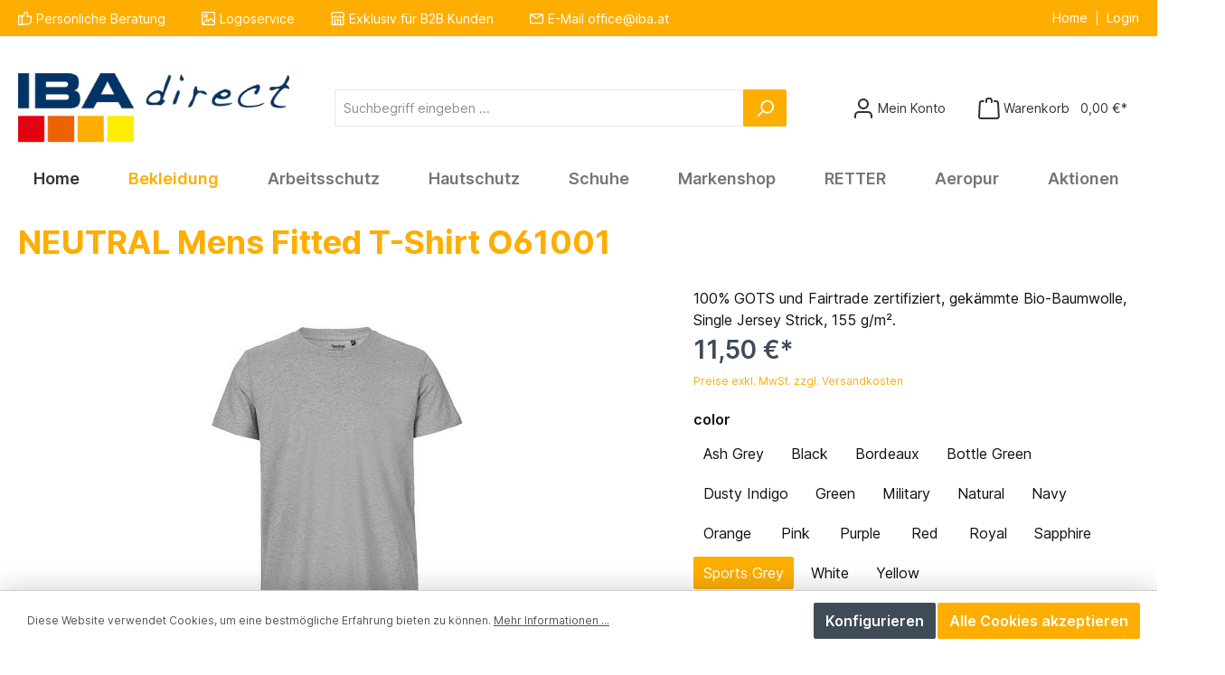

--- FILE ---
content_type: text/html; charset=UTF-8
request_url: https://www.ibadirect.eu/NEUTRAL-Mens-Fitted-T-Shirt-O61001/13506.6
body_size: 24481
content:

<!DOCTYPE html>

<html lang="de-DE"
      itemscope="itemscope"
      itemtype="https://schema.org/WebPage">

                            
    <head>
        		                            <meta charset="utf-8">
            
                            <meta name="viewport"
                      content="width=device-width, initial-scale=1, shrink-to-fit=no">
            
                            <meta name="author"
                      content="">
                <meta name="robots"
                      content="index,follow">
                <meta name="revisit-after"
                      content="15 days">
                <meta name="keywords"
                      content="">
                <meta name="description"
                      content="NEUTRAL Mens Fitted T-Shirt O61001

100% GOTS und Fairtrade zertifiziert, gekämmte Bio-Baumwolle
Single Jersey Strick, 155 g/m²
moderne Passform
Elasthan Ripp am Halsausschnitt 
inneres Nackenband 
40 °C waschbar">
            
                <meta property="og:type"
          content="product">
    <meta property="og:site_name"
          content="Ibadirect">
    <meta property="og:url"
          content="https://www.ibadirect.eu/NEUTRAL-Mens-Fitted-T-Shirt-O61001/13506.6">
    <meta property="og:title"
          content="NE O61001">

    <meta property="og:description"
          content="NEUTRAL Mens Fitted T-Shirt O61001

100% GOTS und Fairtrade zertifiziert, gekämmte Bio-Baumwolle
Single Jersey Strick, 155 g/m²
moderne Passform
Elasthan Ripp am Halsausschnitt 
inneres Nackenband 
40 °C waschbar">
    <meta property="og:image"
          content="https://www.ibadirect.eu/media/57/c4/65/1724741049/NE-O61001-sport-grey.jpg.jpg">

            <meta property="product:brand"
              content="Neutral">
    
            <meta property="product:price:amount"
          content="11.5">
    <meta property="product:price:currency"
          content="EUR">
    <meta property="product:product_link"
          content="https://www.ibadirect.eu/NEUTRAL-Mens-Fitted-T-Shirt-O61001/13506.6">

    <meta name="twitter:card"
          content="product">
    <meta name="twitter:site"
          content="Ibadirect">
    <meta name="twitter:title"
          content="NE O61001">
    <meta name="twitter:description"
          content="NEUTRAL Mens Fitted T-Shirt O61001

100% GOTS und Fairtrade zertifiziert, gekämmte Bio-Baumwolle
Single Jersey Strick, 155 g/m²
moderne Passform
Elasthan Ripp am Halsausschnitt 
inneres Nackenband 
40 °C waschbar">
    <meta name="twitter:image"
          content="https://www.ibadirect.eu/media/57/c4/65/1724741049/NE-O61001-sport-grey.jpg.jpg">

                            <meta itemprop="copyrightHolder"
                      content="Ibadirect">
                <meta itemprop="copyrightYear"
                      content="">
                <meta itemprop="isFamilyFriendly"
                      content="false">
                <meta itemprop="image"
                      content="https://www.ibadirect.eu/media/f2/ac/3e/1641891295/logo.png">
            
                                                

		




    
        
                    <link rel="shortcut icon"
                  href="https://www.ibadirect.eu/media/e3/5e/d6/1644823486/favicon.ico">
        
                                <link rel="apple-touch-icon"
                  sizes="180x180"
                  href="https://www.ibadirect.eu/media/e3/5e/d6/1644823486/favicon.ico">
                    
            
    
    <link rel="canonical" href="https://www.ibadirect.eu/NEUTRAL-Mens-Fitted-T-Shirt-O61001/13506.6">

                    <title itemprop="name">NE O61001</title>
        
        		                                                                <link rel="stylesheet"
                      href="https://www.ibadirect.eu/theme/8a8ab42cedd8b2d02dff5a5fce462d96/css/all.css?1762844676">
                                    

		





        
        
        
    
        
                        <script>
        window.features = {"V6_5_0_0":true,"v6.5.0.0":true,"V6_6_0_0":false,"v6.6.0.0":false,"V6_7_0_0":false,"v6.7.0.0":false,"VUE3":false,"vue3":false,"MEDIA_PATH":false,"media.path":false,"ES_MULTILINGUAL_INDEX":false,"es.multilingual.index":false,"STOCK_HANDLING":false,"stock.handling":false,"ASYNC_THEME_COMPILATION":false,"async.theme.compilation":false};
    </script>
        
                                                    
                            
            
                
                                    <script>
                    window.useDefaultCookieConsent = true;
                </script>
                    
                                <script>
                window.activeNavigationId = '8a7788df0ec94d439f7a1c87dab612d5';
                window.router = {
                    'frontend.cart.offcanvas': '/checkout/offcanvas',
                    'frontend.cookie.offcanvas': '/cookie/offcanvas',
                    'frontend.checkout.finish.page': '/checkout/finish',
                    'frontend.checkout.info': '/widgets/checkout/info',
                    'frontend.menu.offcanvas': '/widgets/menu/offcanvas',
                    'frontend.cms.page': '/widgets/cms',
                    'frontend.cms.navigation.page': '/widgets/cms/navigation',
                    'frontend.account.addressbook': '/widgets/account/address-book',
                    'frontend.country.country-data': '/country/country-state-data',
                    'frontend.app-system.generate-token': '/app-system/Placeholder/generate-token',
                    };
                window.salesChannelId = 'ac4aec871c2e4b3fb65c8f3c1b44e773';
            </script>
        
                                <script>
                
                window.breakpoints = {"xs":0,"sm":576,"md":768,"lg":992,"xl":1200};
            </script>
        
        
                			<script src="https://www.ibadirect.eu/theme/76597884a80446738efc2859f20261eb/assets/js/jquery-3.5.1.slim.min.js?1711285917"></script>
	
		        

                                                        <script type="text/javascript" src="https://www.ibadirect.eu/theme/8a8ab42cedd8b2d02dff5a5fce462d96/js/all.js?1762844676" defer></script>
                                        </head>

    <body class="is-ctl-product is-act-index themeware twt-modern twt-header-type-1 twt-full-width-boxed">

    	
    																																																																																																																																																																																																																																																																																																																																																																																																																																													    
		
				                    <noscript class="noscript-main">
                
    <div role="alert"
         class="alert alert-info alert-has-icon">
                                                                        
                                                        
        
        
        
                                    
        <span class="icon icon-info">
                        <svg xmlns="http://www.w3.org/2000/svg" xmlns:xlink="http://www.w3.org/1999/xlink" width="24" height="24" viewBox="0 0 24 24"><defs><path d="M12 7c.5523 0 1 .4477 1 1s-.4477 1-1 1-1-.4477-1-1 .4477-1 1-1zm1 9c0 .5523-.4477 1-1 1s-1-.4477-1-1v-5c0-.5523.4477-1 1-1s1 .4477 1 1v5zm11-4c0 6.6274-5.3726 12-12 12S0 18.6274 0 12 5.3726 0 12 0s12 5.3726 12 12zM12 2C6.4772 2 2 6.4772 2 12s4.4772 10 10 10 10-4.4772 10-10S17.5228 2 12 2z" id="icons-default-info" /></defs><use xlink:href="#icons-default-info" fill="#758CA3" fill-rule="evenodd" /></svg>
        </span>
                                                        
                                    
                    <div class="alert-content-container">
                                                    
                                    <div class="alert-content">
                                                    Um unseren Shop in vollem Umfang nutzen zu können, empfehlen wir Ihnen Javascript in Ihrem Browser zu aktivieren.
                                            </div>
                
                                                                </div>
            </div>
            </noscript>
        
        		
				





	
	 					
	


	
	
	
	

	

		<section id="twt-usp-bar"			 class="twt-usp-bar is-header is-small layout-2 top has-widget"
			 data-twt-usp-bar-position="1"			 data-twt-usp-bar-usps="5"
	>

					<div class="twt-usp-bar-container">
				<div class="twt-usp-bar-items col">
					






 



                            
            
                
                                    <div class="twt-usp-bar-item twt-usp-1 item-1">
                    <div class="item-icon">
                                                
	    
        
        
        
                                    
        <span class="icon icon-thumb-up">
                        <svg xmlns="http://www.w3.org/2000/svg" xmlns:xlink="http://www.w3.org/1999/xlink" width="24" height="24" viewBox="0 0 24 24"><defs><path d="M4 9c.5523 0 1 .4477 1 1s-.4477 1-1 1-1-.4477-1-1 .4477-1 1-1zm4-2h.2457a1 1 0 0 0 .9615-.7253l1.1711-4.0989A3 3 0 0 1 13.263 0h1.76c1.6568 0 3 1.3431 3 3a3 3 0 0 1-.1155.8242L17 7h4c1.6569 0 3 1.3431 3 3v5c0 4.4183-3.5817 8-8 8H8c0 .5523-.4477 1-1 1H1c-.5523 0-1-.4477-1-1V7c0-.5523.4477-1 1-1h6c.5523 0 1 .4477 1 1zM6 8H2v14h4V8zm2 1v12h8c3.3137 0 6-2.6863 6-6v-5c0-.5523-.4477-1-1-1h-6.6515l1.6358-5.7253A1 1 0 0 0 16.0228 3c0-.5523-.4477-1-1-1H13.263a1 1 0 0 0-.9615.7253l-1.1711 4.0989A3 3 0 0 1 8.2457 9H8z" id="icons-default-thumb-up" /></defs><use xlink:href="#icons-default-thumb-up" fill="#758CA3" fill-rule="evenodd" /></svg>
        </span>
    	                    </div>
                    <div class="item-label">
                        <div class="item-title">Persönliche Beratung</div>
                                            </div>
                </div>
                    
    
                
                                    <div class="twt-usp-bar-item twt-usp-2 item-2">
                    <div class="item-icon">
                                                
	    
        
        
        
                                    
        <span class="icon icon-image">
                        <svg xmlns="http://www.w3.org/2000/svg" xmlns:xlink="http://www.w3.org/1999/xlink" width="24" height="24" viewBox="0 0 24 24"><defs><path d="m2 20.4948 7.2526-8.1592c.3822-.43 1.0477-.4496 1.4545-.0427l2 2a1.066 1.066 0 0 1 .0427.0453l2.482-2.9784c.3764-.4517 1.0595-.4827 1.4753-.067L22 16.5859V3c0-.5523-.4477-1-1-1H3c-.5523 0-1 .4477-1 1v17.4948zM3.338 22H21c.5523 0 1-.4477 1-1v-1.5858l-5.9328-5.9328-4.299 5.1588c-.3535.4243-.9841.4816-1.4084.128-.4243-.3535-.4816-.9841-.128-1.4084l1.2524-1.5028a1.0023 1.0023 0 0 1-.1913-.1499l-1.25-1.25L3.3378 22zM3 0h18c1.6569 0 3 1.3431 3 3v18c0 1.6569-1.3431 3-3 3H3c-1.6569 0-3-1.3431-3-3V3c0-1.6569 1.3431-3 3-3zm4.5 11C5.567 11 4 9.433 4 7.5S5.567 4 7.5 4 11 5.567 11 7.5 9.433 11 7.5 11zm0-2C8.3284 9 9 8.3284 9 7.5S8.3284 6 7.5 6 6 6.6716 6 7.5 6.6716 9 7.5 9z" id="icons-default-image" /></defs><use xlink:href="#icons-default-image" fill="#758CA3" fill-rule="evenodd" /></svg>
        </span>
    	                    </div>
                    <div class="item-label">
                        <div class="item-title">Logoservice</div>
                                            </div>
                </div>
                    
    
                
                                    <div class="twt-usp-bar-item twt-usp-3 item-3">
                    <div class="item-icon">
                                                
	    
        
        
        
                                    
        <span class="icon icon-shop">
                        <svg xmlns="http://www.w3.org/2000/svg" xmlns:xlink="http://www.w3.org/1999/xlink" width="24" height="24" viewBox="0 0 24 24"><defs><path d="M8 22h3v-7H8v7zm8 0v-7h-3v7h3zM3 10.584V22h3v-7c0-1.1046.8954-2 2-2h8c1.1046 0 2 .8954 2 2v7h3V10.584A4.9831 4.9831 0 0 1 19 11c-1.3627 0-2.5981-.5452-3.5-1.4293C14.5981 10.4548 13.3627 11 12 11c-1.3627 0-2.5981-.5452-3.5-1.4293C7.5981 10.4548 6.3627 11 5 11a4.9831 4.9831 0 0 1-2-.416zM1 9.0005A4.9779 4.9779 0 0 1 0 6V4.4142A3 3 0 0 1 .8787 2.293L2.2929.8787A3 3 0 0 1 4.4142 0h15.1716a3 3 0 0 1 2.1213.8787l1.4142 1.4142A3 3 0 0 1 24 4.4142V6a4.9779 4.9779 0 0 1-1 3.0005V22c0 1.1046-.8954 2-2 2H3c-1.1046 0-2-.8954-2-2V9.0005zM15 6a.5.5 0 1 1 1 0c0 1.6569 1.3431 3 3 3s3-1.3431 3-3V4.4142a1 1 0 0 0-.2929-.707L20.293 2.2928A1 1 0 0 0 19.5858 2H4.4142a1 1 0 0 0-.707.2929L2.2928 3.707A1 1 0 0 0 2 4.4142V6c0 1.6569 1.3431 3 3 3s3-1.3431 3-3a.5.5 0 0 1 1 0c0 1.6569 1.3431 3 3 3s3-1.3431 3-3z" id="icons-default-shop" /></defs><use xlink:href="#icons-default-shop" fill="#758CA3" fill-rule="evenodd" /></svg>
        </span>
    	                    </div>
                    <div class="item-label">
                        <div class="item-title">Exklusiv für B2B Kunden</div>
                                            </div>
                </div>
                    
    
                
                                    <div class="twt-usp-bar-item twt-usp-4 item-4">
                    <div class="item-icon">
                                                
	    
        
        
        
                                    
        <span class="icon icon-envelope">
                        <svg xmlns="http://www.w3.org/2000/svg" xmlns:xlink="http://www.w3.org/1999/xlink" width="24" height="24" viewBox="0 0 24 24"><defs><path d="m3.7438 5 7.1093 4.9765a2 2 0 0 0 2.2938 0L20.2562 5H3.7438zM22 6.2207l-7.7062 5.3943a4 4 0 0 1-4.5876 0L2 6.2207V18c0 .5523.4477 1 1 1h18c.5523 0 1-.4477 1-1V6.2207zM3 3h18c1.6569 0 3 1.3431 3 3v12c0 1.6569-1.3431 3-3 3H3c-1.6569 0-3-1.3431-3-3V6c0-1.6569 1.3431-3 3-3z" id="icons-default-envelope" /></defs><use xlink:href="#icons-default-envelope" fill="#758CA3" fill-rule="evenodd" /></svg>
        </span>
    	                    </div>
                    <div class="item-label">
                        <div class="item-title">E-Mail <a href="mailto:office@iba.at">office@iba.at</a></div>
                                            </div>
                </div>
                    
    
        
                
                                    <div class="twt-usp-bar-item twt-usp-5 item-6">
                    <div class="item-icon">
                                                
	    
        
        
        
                                    
        <span class="icon icon-headset">
                        <svg xmlns="http://www.w3.org/2000/svg" xmlns:xlink="http://www.w3.org/1999/xlink" width="24" height="24" viewBox="0 0 24 24"><defs><path d="M2 11v4h2v-4H2zm20-2c1.1046 0 2 .8954 2 2v4c0 1.1046-.8954 2-2 2v3c0 1.6569-1.3431 3-3 3h-1c0 .5523-.4477 1-1 1h-2c-.5523 0-1-.4477-1-1v-2c0-.5523.4477-1 1-1h2c.5523 0 1 .4477 1 1h1c.5523 0 1-.4477 1-1v-3c-1.1046 0-2-.8954-2-2v-4c0-1.1046.8954-2 2-2 0-3.866-3.134-7-7-7h-2C7.134 2 4 5.134 4 9c1.1046 0 2 .8954 2 2v4c0 1.1046-.8954 2-2 2H2c-1.1046 0-2-.8954-2-2v-4c0-1.1046.8954-2 2-2 0-4.9706 4.0294-9 9-9h2c4.9706 0 9 4.0294 9 9zm-2 2v4h2v-4h-2z" id="icons-default-headset" /></defs><use xlink:href="#icons-default-headset" fill="#758CA3" fill-rule="evenodd" /></svg>
        </span>
    	                    </div>
                    <div class="item-label">
                        <div class="item-title">Hotline <a href="tel:+43743554700">+43 (0)7435-54700</a></div>
                                            </div>
                </div>
                    
    				</div>

																	<div class="twt-widget is-top-bar col-auto d-none d-lg-flex">
											    <div class="top-bar d-none d-lg-block">
        <nav class="top-bar-nav">
            						                                
                

	
            						                                
                

	
		

                    

			<div class="top-bar-nav-item top-bar-menu-list">
							<a class="top-bar-list-item"
				   href="https://testshop.ibadirect.eu/"
				   				   title="Home">
					Home
				</a>
							<a class="top-bar-list-item"
				   href="https://ibadirect.eu/account/login"
				   				   title="Login">
					Login
				</a>
					</div>
	
            </nav>
    </div>


						</div>
				
											</div>
		
	</section>
	
		            <header class="header-main">
                                    <div class="container">
                            					        					    <div class="top-bar d-none d-lg-block">
        <nav class="top-bar-nav">
            						                                
                

	
            						                                
                

	
		

                    

			<div class="top-bar-nav-item top-bar-menu-list">
							<a class="top-bar-list-item"
				   href="https://testshop.ibadirect.eu/"
				   				   title="Home">
					Home
				</a>
							<a class="top-bar-list-item"
				   href="https://ibadirect.eu/account/login"
				   				   title="Login">
					Login
				</a>
					</div>
	
            </nav>
    </div>


	    

	
    					        <div class="row align-items-center header-row">
                            <div class="col-12 col-lg-auto header-logo-col">
                        <div class="header-logo-main">
                    <a class="header-logo-main-link"
               href="/"
               title="Zur Startseite gehen">
                				                    <picture class="header-logo-picture">
                                                                                
                                                                            
                                                                                    <img src="https://www.ibadirect.eu/media/f2/ac/3e/1641891295/logo.png"
                                     alt="Zur Startseite gehen"
                                     class="img-fluid header-logo-main-img">
                                                                        </picture>
                
	
					
		            </a>
            </div>
                </div>
            
            					                <div class="col-12 order-2 col-sm order-sm-1 header-search-col">
                    <div class="row">
                        <div class="col-sm-auto d-none d-sm-block d-lg-none">
                                                            <div class="nav-main-toggle">
                                                                            <button
                                            class="btn nav-main-toggle-btn header-actions-btn"
                                            type="button"
                                                                                                                                        data-offcanvas-menu="true"
                                                                                        aria-label="Menü"
                                        >
                                            				    
        
        
        
                                    
        <span class="icon icon-stack">
                        <svg xmlns="http://www.w3.org/2000/svg" xmlns:xlink="http://www.w3.org/1999/xlink" width="24" height="24" viewBox="0 0 24 24"><defs><path d="M3 13c-.5523 0-1-.4477-1-1s.4477-1 1-1h18c.5523 0 1 .4477 1 1s-.4477 1-1 1H3zm0-7c-.5523 0-1-.4477-1-1s.4477-1 1-1h18c.5523 0 1 .4477 1 1s-.4477 1-1 1H3zm0 14c-.5523 0-1-.4477-1-1s.4477-1 1-1h18c.5523 0 1 .4477 1 1s-.4477 1-1 1H3z" id="icons-default-stack" /></defs><use xlink:href="#icons-default-stack" fill="#758CA3" fill-rule="evenodd" /></svg>
        </span>
    	
		<span class="header-nav-main-toggle-label">
		Navigation
	</span>
                                        </button>
                                                                    </div>
                                                    </div>
                        <div class="col">
                            
    <div class="collapse"
         id="searchCollapse">
        <div class="header-search">
                            <form action="/search"
                      method="get"
                                                                      data-search-form="true"
                                            data-search-widget-options='{&quot;searchWidgetMinChars&quot;:2}'
                      data-url="/suggest?search="
                      class="header-search-form">
                    		                        <div class="input-group">
                                                            <input type="search"
                                       name="search"
                                       class="form-control header-search-input"
                                       autocomplete="off"
                                       autocapitalize="off"
                                       placeholder="Suchbegriff eingeben ..."
                                       aria-label="Suchbegriff eingeben ..."
                                       value=""
                                >
                            
                            	<button type="submit"
			class="btn header-search-btn"
			aria-label="Suchen">
		<span class="header-search-icon">
										    
        
        
        
                                    
        <span class="icon icon-search">
                        <svg xmlns="http://www.w3.org/2000/svg" xmlns:xlink="http://www.w3.org/1999/xlink" width="24" height="24" viewBox="0 0 24 24"><defs><path d="M10.0944 16.3199 4.707 21.707c-.3905.3905-1.0237.3905-1.4142 0-.3905-.3905-.3905-1.0237 0-1.4142L8.68 14.9056C7.6271 13.551 7 11.8487 7 10c0-4.4183 3.5817-8 8-8s8 3.5817 8 8-3.5817 8-8 8c-1.8487 0-3.551-.627-4.9056-1.6801zM15 16c3.3137 0 6-2.6863 6-6s-2.6863-6-6-6-6 2.6863-6 6 2.6863 6 6 6z" id="icons-default-search" /></defs><use xlink:href="#icons-default-search" fill="#758CA3" fill-rule="evenodd" /></svg>
        </span>
    					</span>
	</button>
                        </div>
                    

					                </form>
                    </div>
    </div>
                        </div>
                    </div>
                </div>
            

	
                            <div class="col-12 order-1 col-sm-auto order-sm-2 header-actions-col">
                    <div class="row g-0">
                        
		
	
							
			

																					

			

			<div class="d-block d-sm-none col">
		<div class="menu-button">

							<button class="btn nav-main-toggle-btn header-actions-btn"
						type="button"
						title="Navigation"
						data-offcanvas-menu="true"
						aria-label="Menü">

																								    
        
        
        
                                    
        <span class="icon icon-stack">
                        <svg xmlns="http://www.w3.org/2000/svg" xmlns:xlink="http://www.w3.org/1999/xlink" width="24" height="24" viewBox="0 0 24 24"><use xlink:href="#icons-default-stack" fill="#758CA3" fill-rule="evenodd" /></svg>
        </span>
    											
										<span class="header-nav-main-toggle-label">
						Navigation
					</span>
				</button>
			
		</div>
	</div>

                        		
		
					
					
	<div class="d-sm-none col-auto twt-search-col">
		  <div class="search-toggle">
				<button class="btn header-actions-btn search-toggle-btn js-search-toggle-btn collapsed"
						  type="button"
						  data-bs-toggle="collapse"
						  data-bs-target="#searchCollapse"
						  aria-expanded="false"
						  aria-controls="searchCollapse"
						  aria-label="Suchen">

										<span class="header-search-toggle-icon">
													    
        
        
        
                                    
        <span class="icon icon-search">
                        <svg xmlns="http://www.w3.org/2000/svg" xmlns:xlink="http://www.w3.org/1999/xlink" width="24" height="24" viewBox="0 0 24 24"><use xlink:href="#icons-default-search" fill="#758CA3" fill-rule="evenodd" /></svg>
        </span>
    						
													    
        
        
        
                                    
        <span class="icon icon-x">
                        <svg xmlns="http://www.w3.org/2000/svg" xmlns:xlink="http://www.w3.org/1999/xlink" width="24" height="24" viewBox="0 0 24 24"><defs><path d="m10.5858 12-7.293-7.2929c-.3904-.3905-.3904-1.0237 0-1.4142.3906-.3905 1.0238-.3905 1.4143 0L12 10.5858l7.2929-7.293c.3905-.3904 1.0237-.3904 1.4142 0 .3905.3906.3905 1.0238 0 1.4143L13.4142 12l7.293 7.2929c.3904.3905.3904 1.0237 0 1.4142-.3906.3905-1.0238.3905-1.4143 0L12 13.4142l-7.2929 7.293c-.3905.3904-1.0237.3904-1.4142 0-.3905-.3906-.3905-1.0238 0-1.4143L10.5858 12z" id="icons-default-x" /></defs><use xlink:href="#icons-default-x" fill="#758CA3" fill-rule="evenodd" /></svg>
        </span>
    											</span>

										<span class="header-search-toggle-name">
						Suche
					</span>
				</button>
		  </div>
	 </div>

                        
                        					                            <div class="col-auto">
                                <div class="account-menu">
                                        <div class="dropdown">
        					<button class="btn account-menu-btn header-actions-btn" title="Mein Konto"
				type="button"
				id="accountWidget"
				data-offcanvas-account-menu="true"
				data-bs-toggle="dropdown"
				aria-haspopup="true"
				aria-expanded="false"
				aria-label="Ihr Konto"
				title="Ihr Konto">
						<span class="header-account-icon">
									    
        
        
        
                                    
        <span class="icon icon-avatar">
                        <svg xmlns="http://www.w3.org/2000/svg" xmlns:xlink="http://www.w3.org/1999/xlink" width="24" height="24" viewBox="0 0 24 24"><defs><path d="M12 3C9.7909 3 8 4.7909 8 7c0 2.2091 1.7909 4 4 4 2.2091 0 4-1.7909 4-4 0-2.2091-1.7909-4-4-4zm0-2c3.3137 0 6 2.6863 6 6s-2.6863 6-6 6-6-2.6863-6-6 2.6863-6 6-6zM4 22.099c0 .5523-.4477 1-1 1s-1-.4477-1-1V20c0-2.7614 2.2386-5 5-5h10.0007c2.7614 0 5 2.2386 5 5v2.099c0 .5523-.4477 1-1 1s-1-.4477-1-1V20c0-1.6569-1.3431-3-3-3H7c-1.6569 0-3 1.3431-3 3v2.099z" id="icons-default-avatar" /></defs><use xlink:href="#icons-default-avatar" fill="#758CA3" fill-rule="evenodd" /></svg>
        </span>
    							</span>

						<span class="header-account-name">
				Mein Konto
			</span>

								</button>

	
                    <div class="dropdown-menu dropdown-menu-end account-menu-dropdown js-account-menu-dropdown"
                 aria-labelledby="accountWidget">
                

        
            <div class="offcanvas-header">
                            <button class="btn btn-light offcanvas-close js-offcanvas-close">
                                                
        
        
        
                                    
        <span class="icon icon-x icon-sm">
                        <svg xmlns="http://www.w3.org/2000/svg" xmlns:xlink="http://www.w3.org/1999/xlink" width="24" height="24" viewBox="0 0 24 24"><use xlink:href="#icons-default-x" fill="#758CA3" fill-rule="evenodd" /></svg>
        </span>
                        
                                            Menü schließen
                                    </button>
                    </div>
    
            <div class="offcanvas-body">
                <div class="account-menu">
                                    <div class="dropdown-header account-menu-header">
                    Ihr Konto
                </div>
                    
                                    <div class="account-menu-login">
                                            <a href="/account/login"
                           title="Anmelden"
                           class="btn btn-primary account-menu-login-button">
                            Anmelden
                        </a>
                    
                                            <div class="account-menu-register">
                            oder <a href="/account/login"
                                                                            title="Registrieren">registrieren</a>
                        </div>
                                    </div>
                    
                    <div class="account-menu-links">
                    <div class="header-account-menu">
        <div class="card account-menu-inner">
                                        
                                                <div class="list-group list-group-flush account-aside-list-group">
                                                                                    <a href="/account"
                                   title="Übersicht"
                                   class="list-group-item list-group-item-action account-aside-item">
                                    Übersicht
                                </a>
                            
                                                            <a href="/account/profile"
                                   title="Persönliches Profil"
                                   class="list-group-item list-group-item-action account-aside-item">
                                    Persönliches Profil
                                </a>
                            
                                                            <a href="/account/address"
                                   title="Adressen"
                                   class="list-group-item list-group-item-action account-aside-item">
                                    Adressen
                                </a>
                            
                                                            <a href="/account/payment"
                                   title="Zahlungsarten"
                                   class="list-group-item list-group-item-action account-aside-item">
                                    Zahlungsarten
                                </a>
                            
                                                            <a href="/account/order"
                                   title="Bestellungen"
                                   class="list-group-item list-group-item-action account-aside-item">
                                    Bestellungen
                                </a>
                                                                        </div>
                            
                                                </div>
    </div>
            </div>
            </div>
        </div>
                </div>
            </div>
                                </div>
                            </div>
                        

	
                        					                            <div class="col-auto">
                                <div
                                    class="header-cart"
                                                                                                                data-offcanvas-cart="true"
                                                                    >
                                    <a class="btn header-cart-btn header-actions-btn"
                                       href="/checkout/cart"
                                       data-cart-widget="true"
                                       title="Warenkorb"
                                       aria-label="Warenkorb">
                                        					<span class="header-cart-icon">
							    
        
        
        
                                    
        <span class="icon icon-bag">
                        <svg xmlns="http://www.w3.org/2000/svg" xmlns:xlink="http://www.w3.org/1999/xlink" width="24" height="24" viewBox="0 0 24 24"><defs><path d="M5.892 3c.5523 0 1 .4477 1 1s-.4477 1-1 1H3.7895a1 1 0 0 0-.9986.9475l-.7895 15c-.029.5515.3946 1.0221.9987 1.0525h17.8102c.5523 0 1-.4477.9986-1.0525l-.7895-15A1 1 0 0 0 20.0208 5H17.892c-.5523 0-1-.4477-1-1s.4477-1 1-1h2.1288c1.5956 0 2.912 1.249 2.9959 2.8423l.7894 15c.0035.0788.0035.0788.0042.1577 0 1.6569-1.3432 3-3 3H3c-.079-.0007-.079-.0007-.1577-.0041-1.6546-.0871-2.9253-1.499-2.8382-3.1536l.7895-15C.8775 4.249 2.1939 3 3.7895 3H5.892zm4 2c0 .5523-.4477 1-1 1s-1-.4477-1-1V3c0-1.6569 1.3432-3 3-3h2c1.6569 0 3 1.3431 3 3v2c0 .5523-.4477 1-1 1s-1-.4477-1-1V3c0-.5523-.4477-1-1-1h-2c-.5523 0-1 .4477-1 1v2z" id="icons-default-bag" /></defs><use xlink:href="#icons-default-bag" fill="#758CA3" fill-rule="evenodd" /></svg>
        </span>
    					</span>

				<span class="header-cart-name">
			Warenkorb
		</span>

				<span class="header-cart-total">
			0,00 €*
		</span>

	                                    </a>
                                </div>
                            </div>
                        

	                    </div>
                </div>
                    </div>
    

	                    </div>
                            </header>
        

		
        
		
										<div class="nav-main">
									<div class="container">

																											<div id="sticky-logo" class="d-none">
									<a class="sticky-logo-main-link" href="/" title="Zur Startseite gehen">
										<picture>

																																		<img src="https://www.ibadirect.eu/media/f2/ac/3e/1641891295/logo.png" alt="Zur Startseite gehen">
											
																																													
										</picture>
									</a>
								</div>
													
												
																			<span id="js-sticky-cart-position" class="d-none"></span>
						
																	</div>

										                        <div class="main-navigation"
         id="mainNavigationDesktop"
         data-flyout-menu="false">
                    <div class="container">
                                    <nav class="nav main-navigation-menu"
                        itemscope="itemscope"
                        itemtype="http://schema.org/SiteNavigationElement">
						<ul id="menu" class="menu">
                        
                                                    							<li>
                                <a class="nav-link main-navigation-link home-link"
                                    href="/"
                                    itemprop="url"
                                    title="Home">
                                    <div class="main-navigation-link-text">
                                        <span itemprop="name">Home</span>
                                    </div>
                                </a>
							</li>
                                                    
                                                                                                                
                                                                                            
                                                                
                                                                    									<li>
                                        <a class="nav-link main-navigation-link active"
                                           href="https://www.ibadirect.eu/Bekleidung/"
                                           itemprop="url"
                                           data-flyout-menu-trigger="51c6668cf7bc48948b0edb1c8b988c48"                                                                                      title="Bekleidung">
                                            <div class="main-navigation-link-text">
                                                <span itemprop="name">Bekleidung</span>
                                            </div>
                                        </a>
										
																																	
													
																													        
                               
                   
                                                        
                    
                	<ul>
                                            
                            <li>
                                                                        <a class="nav-item nav-link navigation-flyout-link is-level-0"
                               href="https://www.ibadirect.eu/Bekleidung/Accessoires/"
                               itemprop="url"
                                                              title="Accessoires">
                                <span itemprop="name">Accessoires</span>
                            </a>
														<span class="nextlevel-arrow"></span>
							                                            
                                                                            
        
                	<ul>
                                            
                            <li>
                                                                        <a class="nav-item nav-link navigation-flyout-link is-level-1"
                               href="https://www.ibadirect.eu/Bekleidung/Accessoires/Krawatten-Tuecher-Schals/"
                               itemprop="url"
                                                              title="Krawatten, Tücher &amp; Schals">
                                <span itemprop="name">Krawatten, Tücher &amp; Schals</span>
                            </a>
							                                            
                                                                            
        
                	<ul>
          	</ul>
                                                            </li>
                                                        
                            <li>
                                                                        <a class="nav-item nav-link navigation-flyout-link is-level-1"
                               href="https://www.ibadirect.eu/Bekleidung/Accessoires/Guertel/"
                               itemprop="url"
                                                              title="Gürtel">
                                <span itemprop="name">Gürtel</span>
                            </a>
							                                            
                                                                            
        
                	<ul>
          	</ul>
                                                            </li>
                      	</ul>
                                                            </li>
                                                        
                            <li>
                                                                        <a class="nav-item nav-link navigation-flyout-link is-level-0"
                               href="https://www.ibadirect.eu/Bekleidung/Arbeitsjacken-Gilets/"
                               itemprop="url"
                                                              title="Arbeitsjacken &amp; Gilets">
                                <span itemprop="name">Arbeitsjacken &amp; Gilets</span>
                            </a>
														<span class="nextlevel-arrow"></span>
							                                            
                                                                            
        
                	<ul>
                                            
                            <li>
                                                                        <a class="nav-item nav-link navigation-flyout-link is-level-1"
                               href="https://www.ibadirect.eu/Bekleidung/Arbeitsjacken-Gilets/Arbeitsjacken/"
                               itemprop="url"
                                                              title="Arbeitsjacken">
                                <span itemprop="name">Arbeitsjacken</span>
                            </a>
							                                            
                                                                            
        
                	<ul>
          	</ul>
                                                            </li>
                                                        
                            <li>
                                                                        <a class="nav-item nav-link navigation-flyout-link is-level-1"
                               href="https://www.ibadirect.eu/Bekleidung/Arbeitsjacken-Gilets/Gilets/"
                               itemprop="url"
                                                              title="Gilets">
                                <span itemprop="name">Gilets</span>
                            </a>
							                                            
                                                                            
        
                	<ul>
          	</ul>
                                                            </li>
                      	</ul>
                                                            </li>
                                                        
                            <li>
                                                                        <a class="nav-item nav-link navigation-flyout-link is-level-0"
                               href="https://www.ibadirect.eu/Bekleidung/Einwegbekleidung/"
                               itemprop="url"
                                                              title="Einwegbekleidung">
                                <span itemprop="name">Einwegbekleidung</span>
                            </a>
							                                            
                                                                            
        
                	<ul>
          	</ul>
                                                            </li>
                                                        
                            <li>
                                                                        <a class="nav-item nav-link navigation-flyout-link is-level-0"
                               href="https://www.ibadirect.eu/Bekleidung/Gastro/"
                               itemprop="url"
                                                              title="Gastro">
                                <span itemprop="name">Gastro</span>
                            </a>
														<span class="nextlevel-arrow"></span>
							                                            
                                                                            
        
                	<ul>
                                            
                            <li>
                                                                        <a class="nav-item nav-link navigation-flyout-link is-level-1"
                               href="https://www.ibadirect.eu/Bekleidung/Gastro/Schuerzen-Vorbinder/"
                               itemprop="url"
                                                              title="Schürzen &amp; Vorbinder">
                                <span itemprop="name">Schürzen &amp; Vorbinder</span>
                            </a>
							                                            
                                                                            
        
                	<ul>
          	</ul>
                                                            </li>
                                                        
                            <li>
                                                                        <a class="nav-item nav-link navigation-flyout-link is-level-1"
                               href="https://www.ibadirect.eu/Bekleidung/Gastro/Hosen/"
                               itemprop="url"
                                                              title="Hosen">
                                <span itemprop="name">Hosen</span>
                            </a>
							                                            
                                                                            
        
                	<ul>
          	</ul>
                                                            </li>
                                                        
                            <li>
                                                                        <a class="nav-item nav-link navigation-flyout-link is-level-1"
                               href="https://www.ibadirect.eu/Bekleidung/Gastro/Accessoires/"
                               itemprop="url"
                                                              title="Accessoires">
                                <span itemprop="name">Accessoires</span>
                            </a>
							                                            
                                                                            
        
                	<ul>
          	</ul>
                                                            </li>
                                                        
                            <li>
                                                                        <a class="nav-item nav-link navigation-flyout-link is-level-1"
                               href="https://www.ibadirect.eu/Bekleidung/Gastro/Oberteile/"
                               itemprop="url"
                                                              title="Oberteile">
                                <span itemprop="name">Oberteile</span>
                            </a>
							                                            
                                                                            
        
                	<ul>
          	</ul>
                                                            </li>
                      	</ul>
                                                            </li>
                                                        
                            <li>
                                                                        <a class="nav-item nav-link navigation-flyout-link is-level-0"
                               href="https://www.ibadirect.eu/Bekleidung/Hemden-Blusen/"
                               itemprop="url"
                                                              title="Hemden &amp; Blusen">
                                <span itemprop="name">Hemden &amp; Blusen</span>
                            </a>
														<span class="nextlevel-arrow"></span>
							                                            
                                                                            
        
                	<ul>
                                            
                            <li>
                                                                        <a class="nav-item nav-link navigation-flyout-link is-level-1"
                               href="https://www.ibadirect.eu/Bekleidung/Hemden-Blusen/Hemden/"
                               itemprop="url"
                                                              title="Hemden">
                                <span itemprop="name">Hemden</span>
                            </a>
							                                            
                                                                            
        
                	<ul>
          	</ul>
                                                            </li>
                                                        
                            <li>
                                                                        <a class="nav-item nav-link navigation-flyout-link is-level-1"
                               href="https://www.ibadirect.eu/Bekleidung/Hemden-Blusen/Blusen/"
                               itemprop="url"
                                                              title="Blusen">
                                <span itemprop="name">Blusen</span>
                            </a>
							                                            
                                                                            
        
                	<ul>
          	</ul>
                                                            </li>
                      	</ul>
                                                            </li>
                                                        
                            <li>
                                                                        <a class="nav-item nav-link navigation-flyout-link is-level-0"
                               href="https://www.ibadirect.eu/Bekleidung/Hosen-Shorts/"
                               itemprop="url"
                                                              title="Hosen &amp; Shorts">
                                <span itemprop="name">Hosen &amp; Shorts</span>
                            </a>
														<span class="nextlevel-arrow"></span>
							                                            
                                                                            
        
                	<ul>
                                            
                            <li>
                                                                        <a class="nav-item nav-link navigation-flyout-link is-level-1"
                               href="https://www.ibadirect.eu/Bekleidung/Hosen-Shorts/Hosen/"
                               itemprop="url"
                                                              title="Hosen">
                                <span itemprop="name">Hosen</span>
                            </a>
							                                            
                                                                            
        
                	<ul>
          	</ul>
                                                            </li>
                                                        
                            <li>
                                                                        <a class="nav-item nav-link navigation-flyout-link is-level-1"
                               href="https://www.ibadirect.eu/Bekleidung/Hosen-Shorts/Latzhosen/"
                               itemprop="url"
                                                              title="Latzhosen">
                                <span itemprop="name">Latzhosen</span>
                            </a>
							                                            
                                                                            
        
                	<ul>
          	</ul>
                                                            </li>
                                                        
                            <li>
                                                                        <a class="nav-item nav-link navigation-flyout-link is-level-1"
                               href="https://www.ibadirect.eu/Bekleidung/Hosen-Shorts/Regenschutz/"
                               itemprop="url"
                                                              title="Regenschutz">
                                <span itemprop="name">Regenschutz</span>
                            </a>
							                                            
                                                                            
        
                	<ul>
          	</ul>
                                                            </li>
                                                        
                            <li>
                                                                        <a class="nav-item nav-link navigation-flyout-link is-level-1"
                               href="https://www.ibadirect.eu/Bekleidung/Hosen-Shorts/Shorts/"
                               itemprop="url"
                                                              title="Shorts">
                                <span itemprop="name">Shorts</span>
                            </a>
							                                            
                                                                            
        
                	<ul>
          	</ul>
                                                            </li>
                                                        
                            <li>
                                                                        <a class="nav-item nav-link navigation-flyout-link is-level-1"
                               href="https://www.ibadirect.eu/Bekleidung/Hosen-Shorts/Zubehoer/"
                               itemprop="url"
                                                              title="Zubehör">
                                <span itemprop="name">Zubehör</span>
                            </a>
							                                            
                                                                            
        
                	<ul>
          	</ul>
                                                            </li>
                      	</ul>
                                                            </li>
                                                        
                            <li>
                                                                        <a class="nav-item nav-link navigation-flyout-link is-level-0"
                               href="https://www.ibadirect.eu/Bekleidung/Jacken/"
                               itemprop="url"
                                                              title="Jacken">
                                <span itemprop="name">Jacken</span>
                            </a>
														<span class="nextlevel-arrow"></span>
							                                            
                                                                            
        
                	<ul>
                                            
                            <li>
                                                                        <a class="nav-item nav-link navigation-flyout-link is-level-1"
                               href="https://www.ibadirect.eu/Bekleidung/Jacken/Fleece/"
                               itemprop="url"
                                                              title="Fleece">
                                <span itemprop="name">Fleece</span>
                            </a>
							                                            
                                                                            
        
                	<ul>
          	</ul>
                                                            </li>
                                                        
                            <li>
                                                                        <a class="nav-item nav-link navigation-flyout-link is-level-1"
                               href="https://www.ibadirect.eu/Bekleidung/Jacken/Regenschutz/"
                               itemprop="url"
                                                              title="Regenschutz">
                                <span itemprop="name">Regenschutz</span>
                            </a>
							                                            
                                                                            
        
                	<ul>
          	</ul>
                                                            </li>
                                                        
                            <li>
                                                                        <a class="nav-item nav-link navigation-flyout-link is-level-1"
                               href="https://www.ibadirect.eu/Bekleidung/Jacken/Softshell/"
                               itemprop="url"
                                                              title="Softshell">
                                <span itemprop="name">Softshell</span>
                            </a>
							                                            
                                                                            
        
                	<ul>
          	</ul>
                                                            </li>
                                                        
                            <li>
                                                                        <a class="nav-item nav-link navigation-flyout-link is-level-1"
                               href="https://www.ibadirect.eu/Bekleidung/Jacken/Strick/"
                               itemprop="url"
                                                              title="Strick">
                                <span itemprop="name">Strick</span>
                            </a>
							                                            
                                                                            
        
                	<ul>
          	</ul>
                                                            </li>
                                                        
                            <li>
                                                                        <a class="nav-item nav-link navigation-flyout-link is-level-1"
                               href="https://www.ibadirect.eu/Bekleidung/Jacken/Sweat/"
                               itemprop="url"
                                                              title="Sweat">
                                <span itemprop="name">Sweat</span>
                            </a>
							                                            
                                                                            
        
                	<ul>
          	</ul>
                                                            </li>
                                                        
                            <li>
                                                                        <a class="nav-item nav-link navigation-flyout-link is-level-1"
                               href="https://www.ibadirect.eu/Bekleidung/Jacken/Winter-Kaelte/"
                               itemprop="url"
                                                              title="Winter &amp; Kälte">
                                <span itemprop="name">Winter &amp; Kälte</span>
                            </a>
							                                            
                                                                            
        
                	<ul>
          	</ul>
                                                            </li>
                                                        
                            <li>
                                                                        <a class="nav-item nav-link navigation-flyout-link is-level-1"
                               href="https://www.ibadirect.eu/Bekleidung/Jacken/Windschutz/"
                               itemprop="url"
                                                              title="Windschutz">
                                <span itemprop="name">Windschutz</span>
                            </a>
							                                            
                                                                            
        
                	<ul>
          	</ul>
                                                            </li>
                      	</ul>
                                                            </li>
                                                        
                            <li>
                                                                        <a class="nav-item nav-link navigation-flyout-link is-level-0"
                               href="https://www.ibadirect.eu/Bekleidung/Kopfbedeckungen/"
                               itemprop="url"
                                                              title="Kopfbedeckungen">
                                <span itemprop="name">Kopfbedeckungen</span>
                            </a>
														<span class="nextlevel-arrow"></span>
							                                            
                                                                            
        
                	<ul>
                                            
                            <li>
                                                                        <a class="nav-item nav-link navigation-flyout-link is-level-1"
                               href="https://www.ibadirect.eu/Bekleidung/Kopfbedeckungen/Kappen/"
                               itemprop="url"
                                                              title="Kappen">
                                <span itemprop="name">Kappen</span>
                            </a>
							                                            
                                                                            
        
                	<ul>
          	</ul>
                                                            </li>
                                                        
                            <li>
                                                                        <a class="nav-item nav-link navigation-flyout-link is-level-1"
                               href="https://www.ibadirect.eu/Bekleidung/Kopfbedeckungen/Hauben/"
                               itemprop="url"
                                                              title="Hauben">
                                <span itemprop="name">Hauben</span>
                            </a>
							                                            
                                                                            
        
                	<ul>
          	</ul>
                                                            </li>
                      	</ul>
                                                            </li>
                                                        
                            <li>
                                                                        <a class="nav-item nav-link navigation-flyout-link is-level-0"
                               href="https://www.ibadirect.eu/Bekleidung/Land-Forst-Jagd/"
                               itemprop="url"
                                                              title="Land, Forst, Jagd">
                                <span itemprop="name">Land, Forst, Jagd</span>
                            </a>
							                                            
                                                                            
        
                	<ul>
          	</ul>
                                                            </li>
                                                        
                            <li>
                                                                        <a class="nav-item nav-link navigation-flyout-link is-level-0 active"
                               href="https://www.ibadirect.eu/Bekleidung/OEkotextilien/"
                               itemprop="url"
                                                              title="Ökotextilien">
                                <span itemprop="name">Ökotextilien</span>
                            </a>
							                                            
                                                                            
        
                	<ul>
          	</ul>
                                                            </li>
                                                        
                            <li>
                                                                        <a class="nav-item nav-link navigation-flyout-link is-level-0"
                               href="https://www.ibadirect.eu/Bekleidung/Sport-Fitness/"
                               itemprop="url"
                                                              title="Sport &amp; Fitness">
                                <span itemprop="name">Sport &amp; Fitness</span>
                            </a>
							                                            
                                                                            
        
                	<ul>
          	</ul>
                                                            </li>
                                                        
                            <li>
                                                                        <a class="nav-item nav-link navigation-flyout-link is-level-0"
                               href="https://www.ibadirect.eu/Bekleidung/Sweatshirts-Pullover/"
                               itemprop="url"
                                                              title="Sweatshirts &amp; Pullover">
                                <span itemprop="name">Sweatshirts &amp; Pullover</span>
                            </a>
														<span class="nextlevel-arrow"></span>
							                                            
                                                                            
        
                	<ul>
                                            
                            <li>
                                                                        <a class="nav-item nav-link navigation-flyout-link is-level-1"
                               href="https://www.ibadirect.eu/Bekleidung/Sweatshirts-Pullover/Sweatshirts/"
                               itemprop="url"
                                                              title="Sweatshirts">
                                <span itemprop="name">Sweatshirts</span>
                            </a>
							                                            
                                                                            
        
                	<ul>
          	</ul>
                                                            </li>
                                                        
                            <li>
                                                                        <a class="nav-item nav-link navigation-flyout-link is-level-1"
                               href="https://www.ibadirect.eu/Bekleidung/Sweatshirts-Pullover/Pullover/"
                               itemprop="url"
                                                              title="Pullover">
                                <span itemprop="name">Pullover</span>
                            </a>
							                                            
                                                                            
        
                	<ul>
          	</ul>
                                                            </li>
                      	</ul>
                                                            </li>
                                                        
                            <li>
                                                                        <a class="nav-item nav-link navigation-flyout-link is-level-0 active"
                               href="https://www.ibadirect.eu/Bekleidung/T-Shirts-Polo-Shirts/"
                               itemprop="url"
                                                              title="T-Shirts &amp; Polo-Shirts">
                                <span itemprop="name">T-Shirts &amp; Polo-Shirts</span>
                            </a>
														<span class="nextlevel-arrow"></span>
							                                            
                                                                            
        
                	<ul>
                                            
                            <li>
                                                                        <a class="nav-item nav-link navigation-flyout-link is-level-1 active"
                               href="https://www.ibadirect.eu/Bekleidung/T-Shirts-Polo-Shirts/T-Shirts/"
                               itemprop="url"
                                                              title="T-Shirts">
                                <span itemprop="name">T-Shirts</span>
                            </a>
							                                            
                                                                            
        
                	<ul>
          	</ul>
                                                            </li>
                                                        
                            <li>
                                                                        <a class="nav-item nav-link navigation-flyout-link is-level-1"
                               href="https://www.ibadirect.eu/Bekleidung/T-Shirts-Polo-Shirts/Polo-Shirts/"
                               itemprop="url"
                                                              title="Polo-Shirts">
                                <span itemprop="name">Polo-Shirts</span>
                            </a>
							                                            
                                                                            
        
                	<ul>
          	</ul>
                                                            </li>
                      	</ul>
                                                            </li>
                                                        
                            <li>
                                                                        <a class="nav-item nav-link navigation-flyout-link is-level-0"
                               href="https://www.ibadirect.eu/Bekleidung/Warnschutzbekleidung/"
                               itemprop="url"
                                                              title="Warnschutzbekleidung">
                                <span itemprop="name">Warnschutzbekleidung</span>
                            </a>
														<span class="nextlevel-arrow"></span>
							                                            
                                                                            
        
                	<ul>
                                            
                            <li>
                                                                        <a class="nav-item nav-link navigation-flyout-link is-level-1"
                               href="https://www.ibadirect.eu/Bekleidung/Warnschutzbekleidung/Hosen-Shorts/"
                               itemprop="url"
                                                              title="Hosen &amp; Shorts">
                                <span itemprop="name">Hosen &amp; Shorts</span>
                            </a>
							                                            
                                                                            
        
                	<ul>
          	</ul>
                                                            </li>
                                                        
                            <li>
                                                                        <a class="nav-item nav-link navigation-flyout-link is-level-1"
                               href="https://www.ibadirect.eu/Bekleidung/Warnschutzbekleidung/Jacken-Gilets/"
                               itemprop="url"
                                                              title="Jacken &amp; Gilets">
                                <span itemprop="name">Jacken &amp; Gilets</span>
                            </a>
							                                            
                                                                            
        
                	<ul>
          	</ul>
                                                            </li>
                                                        
                            <li>
                                                                        <a class="nav-item nav-link navigation-flyout-link is-level-1"
                               href="https://www.ibadirect.eu/Bekleidung/Warnschutzbekleidung/Sweatshirts-Sweatjacken/"
                               itemprop="url"
                                                              title="Sweatshirts &amp; Sweatjacken">
                                <span itemprop="name">Sweatshirts &amp; Sweatjacken</span>
                            </a>
							                                            
                                                                            
        
                	<ul>
          	</ul>
                                                            </li>
                                                        
                            <li>
                                                                        <a class="nav-item nav-link navigation-flyout-link is-level-1"
                               href="https://www.ibadirect.eu/Bekleidung/Warnschutzbekleidung/T-Shirts-Polo-Shirts/"
                               itemprop="url"
                                                              title="T-Shirts &amp; Polo-Shirts">
                                <span itemprop="name">T-Shirts &amp; Polo-Shirts</span>
                            </a>
							                                            
                                                                            
        
                	<ul>
          	</ul>
                                                            </li>
                      	</ul>
                                                            </li>
                                                        
                            <li>
                                                                        <a class="nav-item nav-link navigation-flyout-link is-level-0"
                               href="https://www.ibadirect.eu/Bekleidung/Wasch-Pflegemittel/"
                               itemprop="url"
                                                              title="Wasch- &amp; Pflegemittel">
                                <span itemprop="name">Wasch- &amp; Pflegemittel</span>
                            </a>
							                                            
                                                                            
        
                	<ul>
          	</ul>
                                                            </li>
                      	</ul>
                                           
             
                																											
												
																															
									</li>
                                                                                                                                                                
                                                                
                                                                    									<li>
                                        <a class="nav-link main-navigation-link"
                                           href="https://www.ibadirect.eu/Arbeitsschutz/"
                                           itemprop="url"
                                           data-flyout-menu-trigger="c07f02c3ed6c496b9bbbc2b61bf70daf"                                                                                      title="Arbeitsschutz">
                                            <div class="main-navigation-link-text">
                                                <span itemprop="name">Arbeitsschutz</span>
                                            </div>
                                        </a>
										
																																	
													
																													        
                               
                   
                                                        
                    
                	<ul>
                                            
                            <li>
                                                                        <a class="nav-item nav-link navigation-flyout-link is-level-0"
                               href="https://www.ibadirect.eu/Arbeitsschutz/Augenschutz/"
                               itemprop="url"
                                                              title="Augenschutz">
                                <span itemprop="name">Augenschutz</span>
                            </a>
							                                            
                                                                            
        
                	<ul>
          	</ul>
                                                            </li>
                                                        
                            <li>
                                                                        <a class="nav-item nav-link navigation-flyout-link is-level-0"
                               href="https://www.ibadirect.eu/Arbeitsschutz/Atemschutz/"
                               itemprop="url"
                                                              title="Atemschutz">
                                <span itemprop="name">Atemschutz</span>
                            </a>
							                                            
                                                                            
        
                	<ul>
          	</ul>
                                                            </li>
                                                        
                            <li>
                                                                        <a class="nav-item nav-link navigation-flyout-link is-level-0"
                               href="https://www.ibadirect.eu/Arbeitsschutz/Betriebsbedarf/"
                               itemprop="url"
                                                              title="Betriebsbedarf">
                                <span itemprop="name">Betriebsbedarf</span>
                            </a>
							                                            
                                                                            
        
                	<ul>
          	</ul>
                                                            </li>
                                                        
                            <li>
                                                                        <a class="nav-item nav-link navigation-flyout-link is-level-0"
                               href="https://www.ibadirect.eu/Arbeitsschutz/Einweg-PSA/"
                               itemprop="url"
                                                              title="Einweg PSA">
                                <span itemprop="name">Einweg PSA</span>
                            </a>
							                                            
                                                                            
        
                	<ul>
          	</ul>
                                                            </li>
                                                        
                            <li>
                                                                        <a class="nav-item nav-link navigation-flyout-link is-level-0"
                               href="https://www.ibadirect.eu/Arbeitsschutz/Erste-Hilfe/"
                               itemprop="url"
                                                              title="Erste Hilfe">
                                <span itemprop="name">Erste Hilfe</span>
                            </a>
							                                            
                                                                            
        
                	<ul>
          	</ul>
                                                            </li>
                                                        
                            <li>
                                                                        <a class="nav-item nav-link navigation-flyout-link is-level-0"
                               href="https://www.ibadirect.eu/Arbeitsschutz/Gehoerschutz/"
                               itemprop="url"
                                                              title="Gehörschutz">
                                <span itemprop="name">Gehörschutz</span>
                            </a>
							                                            
                                                                            
        
                	<ul>
          	</ul>
                                                            </li>
                                                        
                            <li>
                                                                        <a class="nav-item nav-link navigation-flyout-link is-level-0"
                               href="https://www.ibadirect.eu/Arbeitsschutz/Handschuhe/"
                               itemprop="url"
                                                              title="Handschuhe">
                                <span itemprop="name">Handschuhe</span>
                            </a>
														<span class="nextlevel-arrow"></span>
							                                            
                                                                            
        
                	<ul>
                                            
                            <li>
                                                                        <a class="nav-item nav-link navigation-flyout-link is-level-1"
                               href="https://www.ibadirect.eu/Arbeitsschutz/Handschuhe/Allgem.-Schutzhandschuhe/"
                               itemprop="url"
                                                              title="Allgem. Schutzhandschuhe">
                                <span itemprop="name">Allgem. Schutzhandschuhe</span>
                            </a>
							                                            
                                                                            
        
                	<ul>
          	</ul>
                                                            </li>
                                                        
                            <li>
                                                                        <a class="nav-item nav-link navigation-flyout-link is-level-1"
                               href="https://www.ibadirect.eu/Arbeitsschutz/Handschuhe/Spezialhandschuhe/"
                               itemprop="url"
                                                              title="Spezialhandschuhe">
                                <span itemprop="name">Spezialhandschuhe</span>
                            </a>
														<span class="nextlevel-arrow"></span>
							                                            
                                                                            
        
                	<ul>
                                            
                            <li>
                                                                        <a class="nav-item nav-link navigation-flyout-link is-level-2"
                               href="https://www.ibadirect.eu/Arbeitsschutz/Handschuhe/Spezialhandschuhe/Schnittschutz/"
                               itemprop="url"
                                                              title="Schnittschutz">
                                <span itemprop="name">Schnittschutz</span>
                            </a>
							                                            
                                                                            
        
                	<ul>
          	</ul>
                                                            </li>
                                                        
                            <li>
                                                                        <a class="nav-item nav-link navigation-flyout-link is-level-2"
                               href="https://www.ibadirect.eu/Arbeitsschutz/Handschuhe/Spezialhandschuhe/Chemie/"
                               itemprop="url"
                                                              title="Chemie">
                                <span itemprop="name">Chemie</span>
                            </a>
							                                            
                                                                            
        
                	<ul>
          	</ul>
                                                            </li>
                                                        
                            <li>
                                                                        <a class="nav-item nav-link navigation-flyout-link is-level-2"
                               href="https://www.ibadirect.eu/Arbeitsschutz/Handschuhe/Spezialhandschuhe/Hitze/"
                               itemprop="url"
                                                              title="Hitze">
                                <span itemprop="name">Hitze</span>
                            </a>
							                                            
                                                                            
        
                	<ul>
          	</ul>
                                                            </li>
                                                        
                            <li>
                                                                        <a class="nav-item nav-link navigation-flyout-link is-level-2"
                               href="https://www.ibadirect.eu/Arbeitsschutz/Handschuhe/Spezialhandschuhe/Kaelte/"
                               itemprop="url"
                                                              title="Kälte">
                                <span itemprop="name">Kälte</span>
                            </a>
							                                            
                                                                            
        
                	<ul>
          	</ul>
                                                            </li>
                      	</ul>
                                                            </li>
                      	</ul>
                                                            </li>
                                                        
                            <li>
                                                                        <a class="nav-item nav-link navigation-flyout-link is-level-0"
                               href="https://www.ibadirect.eu/Arbeitsschutz/Kopfschutz/"
                               itemprop="url"
                                                              title="Kopfschutz">
                                <span itemprop="name">Kopfschutz</span>
                            </a>
							                                            
                                                                            
        
                	<ul>
          	</ul>
                                                            </li>
                      	</ul>
                                           
             
                																											
												
																															
									</li>
                                                                                                                                                                
                                                                
                                                                    									<li>
                                        <a class="nav-link main-navigation-link"
                                           href="https://www.ibadirect.eu/Hautschutz/"
                                           itemprop="url"
                                           data-flyout-menu-trigger="e5ba43e378e1422ba873dc07e6ad80e3"                                                                                      title="Hautschutz">
                                            <div class="main-navigation-link-text">
                                                <span itemprop="name">Hautschutz</span>
                                            </div>
                                        </a>
										
																																	
													
																													        
                               
                   
                                                        
                    
                	<ul>
                                            
                            <li>
                                                                        <a class="nav-item nav-link navigation-flyout-link is-level-0"
                               href="https://www.ibadirect.eu/Hautschutz/Hautschutz/"
                               itemprop="url"
                                                              title="Hautschutz">
                                <span itemprop="name">Hautschutz</span>
                            </a>
							                                            
                                                                            
        
                	<ul>
          	</ul>
                                                            </li>
                                                        
                            <li>
                                                                        <a class="nav-item nav-link navigation-flyout-link is-level-0"
                               href="https://www.ibadirect.eu/Hautschutz/Hautreinigung/"
                               itemprop="url"
                                                              title="Hautreinigung">
                                <span itemprop="name">Hautreinigung</span>
                            </a>
							                                            
                                                                            
        
                	<ul>
          	</ul>
                                                            </li>
                                                        
                            <li>
                                                                        <a class="nav-item nav-link navigation-flyout-link is-level-0"
                               href="https://www.ibadirect.eu/Hautschutz/Hautpflege/"
                               itemprop="url"
                                                              title="Hautpflege">
                                <span itemprop="name">Hautpflege</span>
                            </a>
							                                            
                                                                            
        
                	<ul>
          	</ul>
                                                            </li>
                                                        
                            <li>
                                                                        <a class="nav-item nav-link navigation-flyout-link is-level-0"
                               href="https://www.ibadirect.eu/Hautschutz/Desinfektion/"
                               itemprop="url"
                                                              title="Desinfektion">
                                <span itemprop="name">Desinfektion</span>
                            </a>
							                                            
                                                                            
        
                	<ul>
          	</ul>
                                                            </li>
                                                        
                            <li>
                                                                        <a class="nav-item nav-link navigation-flyout-link is-level-0"
                               href="https://www.ibadirect.eu/Hautschutz/Dekontamination/"
                               itemprop="url"
                                                              title="Dekontamination">
                                <span itemprop="name">Dekontamination</span>
                            </a>
							                                            
                                                                            
        
                	<ul>
          	</ul>
                                                            </li>
                                                        
                            <li>
                                                                        <a class="nav-item nav-link navigation-flyout-link is-level-0"
                               href="https://www.ibadirect.eu/Hautschutz/Fusspilzprophylaxe/"
                               itemprop="url"
                                                              title="Fußpilzprophylaxe">
                                <span itemprop="name">Fußpilzprophylaxe</span>
                            </a>
							                                            
                                                                            
        
                	<ul>
          	</ul>
                                                            </li>
                                                        
                            <li>
                                                                        <a class="nav-item nav-link navigation-flyout-link is-level-0"
                               href="https://www.ibadirect.eu/Hautschutz/Sonnenschutz/"
                               itemprop="url"
                                                              title="Sonnenschutz">
                                <span itemprop="name">Sonnenschutz</span>
                            </a>
							                                            
                                                                            
        
                	<ul>
          	</ul>
                                                            </li>
                                                        
                            <li>
                                                                        <a class="nav-item nav-link navigation-flyout-link is-level-0"
                               href="https://www.ibadirect.eu/Hautschutz/Spendersysteme/"
                               itemprop="url"
                                                              title="Spendersysteme">
                                <span itemprop="name">Spendersysteme</span>
                            </a>
							                                            
                                                                            
        
                	<ul>
          	</ul>
                                                            </li>
                      	</ul>
                                           
             
                																											
												
																															
									</li>
                                                                                                                                                                
                                                                
                                                                    									<li>
                                        <a class="nav-link main-navigation-link"
                                           href="https://www.ibadirect.eu/Schuhe/"
                                           itemprop="url"
                                           data-flyout-menu-trigger="5d9a8e10f39941bfb5079aabcac169b8"                                                                                      title="Schuhe">
                                            <div class="main-navigation-link-text">
                                                <span itemprop="name">Schuhe</span>
                                            </div>
                                        </a>
										
																																	
													
																													        
                               
                   
                                                        
                    
                	<ul>
                                            
                            <li>
                                                                        <a class="nav-item nav-link navigation-flyout-link is-level-0"
                               href="https://www.ibadirect.eu/Schuhe/Sicherheitsschuhe/"
                               itemprop="url"
                                                              title="Sicherheitsschuhe">
                                <span itemprop="name">Sicherheitsschuhe</span>
                            </a>
							                                            
                                                                            
        
                	<ul>
          	</ul>
                                                            </li>
                                                        
                            <li>
                                                                        <a class="nav-item nav-link navigation-flyout-link is-level-0"
                               href="https://www.ibadirect.eu/Schuhe/Berufsschuhe/"
                               itemprop="url"
                                                              title="Berufsschuhe">
                                <span itemprop="name">Berufsschuhe</span>
                            </a>
							                                            
                                                                            
        
                	<ul>
          	</ul>
                                                            </li>
                                                        
                            <li>
                                                                        <a class="nav-item nav-link navigation-flyout-link is-level-0"
                               href="https://www.ibadirect.eu/Schuhe/Halbstiefel/"
                               itemprop="url"
                                                              title="Halbstiefel">
                                <span itemprop="name">Halbstiefel</span>
                            </a>
							                                            
                                                                            
        
                	<ul>
          	</ul>
                                                            </li>
                                                        
                            <li>
                                                                        <a class="nav-item nav-link navigation-flyout-link is-level-0"
                               href="https://www.ibadirect.eu/Schuhe/Stiefel/"
                               itemprop="url"
                                                              title="Stiefel">
                                <span itemprop="name">Stiefel</span>
                            </a>
							                                            
                                                                            
        
                	<ul>
          	</ul>
                                                            </li>
                                                        
                            <li>
                                                                        <a class="nav-item nav-link navigation-flyout-link is-level-0"
                               href="https://www.ibadirect.eu/Schuhe/Zubehoer/"
                               itemprop="url"
                                                              title="Zubehör">
                                <span itemprop="name">Zubehör</span>
                            </a>
							                                            
                                                                            
        
                	<ul>
          	</ul>
                                                            </li>
                      	</ul>
                                           
             
                																											
												
																															
									</li>
                                                                                                                                                                
                                                                
                                                                    									<li>
                                        <a class="nav-link main-navigation-link"
                                           href="https://www.ibadirect.eu/Markenshop/"
                                           itemprop="url"
                                           data-flyout-menu-trigger="c373a5332c2245c0b2cd6e6fba386880"                                                                                      title="Markenshop">
                                            <div class="main-navigation-link-text">
                                                <span itemprop="name">Markenshop</span>
                                            </div>
                                        </a>
										
																																	
													
																													        
                               
                   
                                                        
                    
                	<ul>
                                            
                            <li>
                                                                        <a class="nav-item nav-link navigation-flyout-link is-level-0"
                               href="https://www.ibadirect.eu/Markenshop/ABEBA-Schuhe/"
                               itemprop="url"
                                                              title="ABEBA® Schuhe">
                                <span itemprop="name">ABEBA® Schuhe</span>
                            </a>
														<span class="nextlevel-arrow"></span>
							                                            
                                                                            
        
                	<ul>
                                            
                            <li>
                                                                        <a class="nav-item nav-link navigation-flyout-link is-level-1"
                               href="https://www.ibadirect.eu/Markenshop/ABEBA-Schuhe/Berufsschuhe/"
                               itemprop="url"
                                                              title="Berufsschuhe">
                                <span itemprop="name">Berufsschuhe</span>
                            </a>
							                                            
                                                                            
        
                	<ul>
          	</ul>
                                                            </li>
                                                        
                            <li>
                                                                        <a class="nav-item nav-link navigation-flyout-link is-level-1"
                               href="https://www.ibadirect.eu/Markenshop/ABEBA-Schuhe/Sicherheitsschuhe/"
                               itemprop="url"
                                                              title="Sicherheitsschuhe">
                                <span itemprop="name">Sicherheitsschuhe</span>
                            </a>
							                                            
                                                                            
        
                	<ul>
          	</ul>
                                                            </li>
                      	</ul>
                                                            </li>
                                                        
                            <li>
                                                                        <a class="nav-item nav-link navigation-flyout-link is-level-0"
                               href="https://www.ibadirect.eu/Markenshop/ARDON-Workwear/"
                               itemprop="url"
                                                              title="ARDON® Workwear">
                                <span itemprop="name">ARDON® Workwear</span>
                            </a>
							                                            
                                                                            
        
                	<ul>
          	</ul>
                                                            </li>
                                                        
                            <li>
                                                                        <a class="nav-item nav-link navigation-flyout-link is-level-0"
                               href="https://www.ibadirect.eu/Markenshop/BP-BierbaumProenen/"
                               itemprop="url"
                                                              title="BP® BierbaumProenen">
                                <span itemprop="name">BP® BierbaumProenen</span>
                            </a>
														<span class="nextlevel-arrow"></span>
							                                            
                                                                            
        
                	<ul>
                                            
                            <li>
                                                                        <a class="nav-item nav-link navigation-flyout-link is-level-1"
                               href="https://www.ibadirect.eu/Markenshop/BP-BierbaumProenen/Arbeitsbekleidung/"
                               itemprop="url"
                                                              title="Arbeitsbekleidung">
                                <span itemprop="name">Arbeitsbekleidung</span>
                            </a>
							                                            
                                                                            
        
                	<ul>
          	</ul>
                                                            </li>
                                                        
                            <li>
                                                                        <a class="nav-item nav-link navigation-flyout-link is-level-1"
                               href="https://www.ibadirect.eu/Markenshop/BP-BierbaumProenen/Gastro/"
                               itemprop="url"
                                                              title="Gastro">
                                <span itemprop="name">Gastro</span>
                            </a>
							                                            
                                                                            
        
                	<ul>
          	</ul>
                                                            </li>
                                                        
                            <li>
                                                                        <a class="nav-item nav-link navigation-flyout-link is-level-1"
                               href="https://www.ibadirect.eu/Markenshop/BP-BierbaumProenen/Medizin-Pflege/"
                               itemprop="url"
                                                              title="Medizin &amp; Pflege">
                                <span itemprop="name">Medizin &amp; Pflege</span>
                            </a>
							                                            
                                                                            
        
                	<ul>
          	</ul>
                                                            </li>
                      	</ul>
                                                            </li>
                                                        
                            <li>
                                                                        <a class="nav-item nav-link navigation-flyout-link is-level-0"
                               href="https://www.ibadirect.eu/Markenshop/DASSY/"
                               itemprop="url"
                                                              title="DASSY®">
                                <span itemprop="name">DASSY®</span>
                            </a>
														<span class="nextlevel-arrow"></span>
							                                            
                                                                            
        
                	<ul>
                                            
                            <li>
                                                                        <a class="nav-item nav-link navigation-flyout-link is-level-1"
                               href="https://www.ibadirect.eu/Markenshop/DASSY/Classic/"
                               itemprop="url"
                                                              title="Classic">
                                <span itemprop="name">Classic</span>
                            </a>
							                                            
                                                                            
        
                	<ul>
          	</ul>
                                                            </li>
                                                        
                            <li>
                                                                        <a class="nav-item nav-link navigation-flyout-link is-level-1"
                               href="https://www.ibadirect.eu/Markenshop/DASSY/D-FLEX-D-FX/"
                               itemprop="url"
                                                              title="D-FLEX / D-FX">
                                <span itemprop="name">D-FLEX / D-FX</span>
                            </a>
							                                            
                                                                            
        
                	<ul>
          	</ul>
                                                            </li>
                                                        
                            <li>
                                                                        <a class="nav-item nav-link navigation-flyout-link is-level-1"
                               href="https://www.ibadirect.eu/Markenshop/DASSY/Multinorm/"
                               itemprop="url"
                                                              title="Multinorm">
                                <span itemprop="name">Multinorm</span>
                            </a>
							                                            
                                                                            
        
                	<ul>
          	</ul>
                                                            </li>
                                                        
                            <li>
                                                                        <a class="nav-item nav-link navigation-flyout-link is-level-1"
                               href="https://www.ibadirect.eu/Markenshop/DASSY/Safety/"
                               itemprop="url"
                                                              title="Safety">
                                <span itemprop="name">Safety</span>
                            </a>
							                                            
                                                                            
        
                	<ul>
          	</ul>
                                                            </li>
                                                        
                            <li>
                                                                        <a class="nav-item nav-link navigation-flyout-link is-level-1"
                               href="https://www.ibadirect.eu/Markenshop/DASSY/ViVid/"
                               itemprop="url"
                                                              title="ViVid">
                                <span itemprop="name">ViVid</span>
                            </a>
							                                            
                                                                            
        
                	<ul>
          	</ul>
                                                            </li>
                                                        
                            <li>
                                                                        <a class="nav-item nav-link navigation-flyout-link is-level-1"
                               href="https://www.ibadirect.eu/Markenshop/DASSY/Zubehoer/"
                               itemprop="url"
                                                              title="Zubehör">
                                <span itemprop="name">Zubehör</span>
                            </a>
							                                            
                                                                            
        
                	<ul>
          	</ul>
                                                            </li>
                      	</ul>
                                                            </li>
                                                        
                            <li>
                                                                        <a class="nav-item nav-link navigation-flyout-link is-level-0"
                               href="https://www.ibadirect.eu/Markenshop/DIKAMAR-Stiefel/"
                               itemprop="url"
                                                              title="DIKAMAR® Stiefel">
                                <span itemprop="name">DIKAMAR® Stiefel</span>
                            </a>
							                                            
                                                                            
        
                	<ul>
          	</ul>
                                                            </li>
                                                        
                            <li>
                                                                        <a class="nav-item nav-link navigation-flyout-link is-level-0"
                               href="https://www.ibadirect.eu/Markenshop/ELTEN/"
                               itemprop="url"
                                                              title="ELTEN®">
                                <span itemprop="name">ELTEN®</span>
                            </a>
														<span class="nextlevel-arrow"></span>
							                                            
                                                                            
        
                	<ul>
                                            
                            <li>
                                                                        <a class="nav-item nav-link navigation-flyout-link is-level-1"
                               href="https://www.ibadirect.eu/Markenshop/ELTEN/ELTEN/"
                               itemprop="url"
                                                              title="ELTEN">
                                <span itemprop="name">ELTEN</span>
                            </a>
							                                            
                                                                            
        
                	<ul>
          	</ul>
                                                            </li>
                                                        
                            <li>
                                                                        <a class="nav-item nav-link navigation-flyout-link is-level-1"
                               href="https://www.ibadirect.eu/Markenshop/ELTEN/JORI-by-ELTEN/"
                               itemprop="url"
                                                              title="JORI by ELTEN">
                                <span itemprop="name">JORI by ELTEN</span>
                            </a>
							                                            
                                                                            
        
                	<ul>
          	</ul>
                                                            </li>
                      	</ul>
                                                            </li>
                                                        
                            <li>
                                                                        <a class="nav-item nav-link navigation-flyout-link is-level-0"
                               href="https://www.ibadirect.eu/Markenshop/ENGEL/"
                               itemprop="url"
                                                              title="ENGEL®">
                                <span itemprop="name">ENGEL®</span>
                            </a>
							                                            
                                                                            
        
                	<ul>
          	</ul>
                                                            </li>
                                                        
                            <li>
                                                                        <a class="nav-item nav-link navigation-flyout-link is-level-0"
                               href="https://www.ibadirect.eu/Markenshop/ETERNA/"
                               itemprop="url"
                                                              title="ETERNA">
                                <span itemprop="name">ETERNA</span>
                            </a>
							                                            
                                                                            
        
                	<ul>
          	</ul>
                                                            </li>
                                                        
                            <li>
                                                                        <a class="nav-item nav-link navigation-flyout-link is-level-0"
                               href="https://www.ibadirect.eu/Markenshop/FHB/"
                               itemprop="url"
                                                              title="FHB®">
                                <span itemprop="name">FHB®</span>
                            </a>
							                                            
                                                                            
        
                	<ul>
          	</ul>
                                                            </li>
                                                        
                            <li>
                                                                        <a class="nav-item nav-link navigation-flyout-link is-level-0"
                               href="https://www.ibadirect.eu/Markenshop/HAKRO/"
                               itemprop="url"
                                                              title="HAKRO">
                                <span itemprop="name">HAKRO</span>
                            </a>
														<span class="nextlevel-arrow"></span>
							                                            
                                                                            
        
                	<ul>
                                            
                            <li>
                                                                        <a class="nav-item nav-link navigation-flyout-link is-level-1"
                               href="https://www.ibadirect.eu/Markenshop/HAKRO/Hemden-Blusen/"
                               itemprop="url"
                                                              title="Hemden &amp; Blusen">
                                <span itemprop="name">Hemden &amp; Blusen</span>
                            </a>
							                                            
                                                                            
        
                	<ul>
          	</ul>
                                                            </li>
                                                        
                            <li>
                                                                        <a class="nav-item nav-link navigation-flyout-link is-level-1"
                               href="https://www.ibadirect.eu/Markenshop/HAKRO/Hosen-Shorts/"
                               itemprop="url"
                                                              title="Hosen &amp; Shorts">
                                <span itemprop="name">Hosen &amp; Shorts</span>
                            </a>
							                                            
                                                                            
        
                	<ul>
          	</ul>
                                                            </li>
                                                        
                            <li>
                                                                        <a class="nav-item nav-link navigation-flyout-link is-level-1"
                               href="https://www.ibadirect.eu/Markenshop/HAKRO/Jacken/"
                               itemprop="url"
                                                              title="Jacken">
                                <span itemprop="name">Jacken</span>
                            </a>
							                                            
                                                                            
        
                	<ul>
          	</ul>
                                                            </li>
                                                        
                            <li>
                                                                        <a class="nav-item nav-link navigation-flyout-link is-level-1"
                               href="https://www.ibadirect.eu/Markenshop/HAKRO/Sweater-Pullover/"
                               itemprop="url"
                                                              title="Sweater &amp; Pullover">
                                <span itemprop="name">Sweater &amp; Pullover</span>
                            </a>
							                                            
                                                                            
        
                	<ul>
          	</ul>
                                                            </li>
                                                        
                            <li>
                                                                        <a class="nav-item nav-link navigation-flyout-link is-level-1"
                               href="https://www.ibadirect.eu/Markenshop/HAKRO/T-Shirts-Polo-Shirts/"
                               itemprop="url"
                                                              title="T-Shirts &amp; Polo-Shirts">
                                <span itemprop="name">T-Shirts &amp; Polo-Shirts</span>
                            </a>
							                                            
                                                                            
        
                	<ul>
          	</ul>
                                                            </li>
                      	</ul>
                                                            </li>
                                                        
                            <li>
                                                                        <a class="nav-item nav-link navigation-flyout-link is-level-0"
                               href="https://www.ibadirect.eu/Markenshop/HELLY-HANSEN/"
                               itemprop="url"
                                                              title="HELLY HANSEN">
                                <span itemprop="name">HELLY HANSEN</span>
                            </a>
							                                            
                                                                            
        
                	<ul>
          	</ul>
                                                            </li>
                                                        
                            <li>
                                                                        <a class="nav-item nav-link navigation-flyout-link is-level-0"
                               href="https://www.ibadirect.eu/Markenshop/HKS-Sicherheitsschuhe/"
                               itemprop="url"
                                                              title="HKS® Sicherheitsschuhe">
                                <span itemprop="name">HKS® Sicherheitsschuhe</span>
                            </a>
														<span class="nextlevel-arrow"></span>
							                                            
                                                                            
        
                	<ul>
                                            
                            <li>
                                                                        <a class="nav-item nav-link navigation-flyout-link is-level-1"
                               href="https://www.ibadirect.eu/Markenshop/HKS-Sicherheitsschuhe/Active/"
                               itemprop="url"
                                                              title="Active">
                                <span itemprop="name">Active</span>
                            </a>
							                                            
                                                                            
        
                	<ul>
          	</ul>
                                                            </li>
                                                        
                            <li>
                                                                        <a class="nav-item nav-link navigation-flyout-link is-level-1"
                               href="https://www.ibadirect.eu/Markenshop/HKS-Sicherheitsschuhe/Airmotion/"
                               itemprop="url"
                                                              title="Airmotion">
                                <span itemprop="name">Airmotion</span>
                            </a>
							                                            
                                                                            
        
                	<ul>
          	</ul>
                                                            </li>
                                                        
                            <li>
                                                                        <a class="nav-item nav-link navigation-flyout-link is-level-1"
                               href="https://www.ibadirect.eu/Markenshop/HKS-Sicherheitsschuhe/Barefoot-Feeling/"
                               itemprop="url"
                                                              title="Barefoot Feeling">
                                <span itemprop="name">Barefoot Feeling</span>
                            </a>
							                                            
                                                                            
        
                	<ul>
          	</ul>
                                                            </li>
                                                        
                            <li>
                                                                        <a class="nav-item nav-link navigation-flyout-link is-level-1"
                               href="https://www.ibadirect.eu/Markenshop/HKS-Sicherheitsschuhe/Bold/"
                               itemprop="url"
                                                              title="Bold">
                                <span itemprop="name">Bold</span>
                            </a>
							                                            
                                                                            
        
                	<ul>
          	</ul>
                                                            </li>
                                                        
                            <li>
                                                                        <a class="nav-item nav-link navigation-flyout-link is-level-1"
                               href="https://www.ibadirect.eu/Markenshop/HKS-Sicherheitsschuhe/Bold-Blue/"
                               itemprop="url"
                                                              title="Bold Blue">
                                <span itemprop="name">Bold Blue</span>
                            </a>
							                                            
                                                                            
        
                	<ul>
          	</ul>
                                                            </li>
                                                        
                            <li>
                                                                        <a class="nav-item nav-link navigation-flyout-link is-level-1"
                               href="https://www.ibadirect.eu/Markenshop/HKS-Sicherheitsschuhe/Challenger/"
                               itemprop="url"
                                                              title="Challenger">
                                <span itemprop="name">Challenger</span>
                            </a>
							                                            
                                                                            
        
                	<ul>
          	</ul>
                                                            </li>
                                                        
                            <li>
                                                                        <a class="nav-item nav-link navigation-flyout-link is-level-1"
                               href="https://www.ibadirect.eu/Markenshop/HKS-Sicherheitsschuhe/Challenger-Rubber/"
                               itemprop="url"
                                                              title="Challenger Rubber">
                                <span itemprop="name">Challenger Rubber</span>
                            </a>
							                                            
                                                                            
        
                	<ul>
          	</ul>
                                                            </li>
                                                        
                            <li>
                                                                        <a class="nav-item nav-link navigation-flyout-link is-level-1"
                               href="https://www.ibadirect.eu/Markenshop/HKS-Sicherheitsschuhe/Crossmax/"
                               itemprop="url"
                                                              title="Crossmax">
                                <span itemprop="name">Crossmax</span>
                            </a>
							                                            
                                                                            
        
                	<ul>
          	</ul>
                                                            </li>
                                                        
                            <li>
                                                                        <a class="nav-item nav-link navigation-flyout-link is-level-1"
                               href="https://www.ibadirect.eu/Markenshop/HKS-Sicherheitsschuhe/Energy/"
                               itemprop="url"
                                                              title="Energy">
                                <span itemprop="name">Energy</span>
                            </a>
							                                            
                                                                            
        
                	<ul>
          	</ul>
                                                            </li>
                                                        
                            <li>
                                                                        <a class="nav-item nav-link navigation-flyout-link is-level-1"
                               href="https://www.ibadirect.eu/Markenshop/HKS-Sicherheitsschuhe/K-Run/"
                               itemprop="url"
                                                              title="K-Run">
                                <span itemprop="name">K-Run</span>
                            </a>
							                                            
                                                                            
        
                	<ul>
          	</ul>
                                                            </li>
                                                        
                            <li>
                                                                        <a class="nav-item nav-link navigation-flyout-link is-level-1"
                               href="https://www.ibadirect.eu/Markenshop/HKS-Sicherheitsschuhe/K-Run-White/"
                               itemprop="url"
                                                              title="K-Run White">
                                <span itemprop="name">K-Run White</span>
                            </a>
							                                            
                                                                            
        
                	<ul>
          	</ul>
                                                            </li>
                                                        
                            <li>
                                                                        <a class="nav-item nav-link navigation-flyout-link is-level-1"
                               href="https://www.ibadirect.eu/Markenshop/HKS-Sicherheitsschuhe/Running-Star/"
                               itemprop="url"
                                                              title="Running Star">
                                <span itemprop="name">Running Star</span>
                            </a>
							                                            
                                                                            
        
                	<ul>
          	</ul>
                                                            </li>
                                                        
                            <li>
                                                                        <a class="nav-item nav-link navigation-flyout-link is-level-1"
                               href="https://www.ibadirect.eu/Markenshop/HKS-Sicherheitsschuhe/Zubehoer/"
                               itemprop="url"
                                                              title="Zubehör">
                                <span itemprop="name">Zubehör</span>
                            </a>
							                                            
                                                                            
        
                	<ul>
          	</ul>
                                                            </li>
                      	</ul>
                                                            </li>
                                                        
                            <li>
                                                                        <a class="nav-item nav-link navigation-flyout-link is-level-0"
                               href="https://www.ibadirect.eu/Markenshop/KUEBLER/"
                               itemprop="url"
                                                              title="KÜBLER">
                                <span itemprop="name">KÜBLER</span>
                            </a>
														<span class="nextlevel-arrow"></span>
							                                            
                                                                            
        
                	<ul>
                                            
                            <li>
                                                                        <a class="nav-item nav-link navigation-flyout-link is-level-1"
                               href="https://www.ibadirect.eu/Markenshop/KUEBLER/Activiq/"
                               itemprop="url"
                                                              title="Activiq">
                                <span itemprop="name">Activiq</span>
                            </a>
							                                            
                                                                            
        
                	<ul>
          	</ul>
                                                            </li>
                                                        
                            <li>
                                                                        <a class="nav-item nav-link navigation-flyout-link is-level-1"
                               href="https://www.ibadirect.eu/Markenshop/KUEBLER/Bodyforce/"
                               itemprop="url"
                                                              title="Bodyforce">
                                <span itemprop="name">Bodyforce</span>
                            </a>
							                                            
                                                                            
        
                	<ul>
          	</ul>
                                                            </li>
                                                        
                            <li>
                                                                        <a class="nav-item nav-link navigation-flyout-link is-level-1"
                               href="https://www.ibadirect.eu/Markenshop/KUEBLER/Iconiq/"
                               itemprop="url"
                                                              title="Iconiq">
                                <span itemprop="name">Iconiq</span>
                            </a>
							                                            
                                                                            
        
                	<ul>
          	</ul>
                                                            </li>
                                                        
                            <li>
                                                                        <a class="nav-item nav-link navigation-flyout-link is-level-1"
                               href="https://www.ibadirect.eu/Markenshop/KUEBLER/Pulsschlag/"
                               itemprop="url"
                                                              title="Pulsschlag">
                                <span itemprop="name">Pulsschlag</span>
                            </a>
							                                            
                                                                            
        
                	<ul>
          	</ul>
                                                            </li>
                                                        
                            <li>
                                                                        <a class="nav-item nav-link navigation-flyout-link is-level-1"
                               href="https://www.ibadirect.eu/Markenshop/KUEBLER/Reflectiq/"
                               itemprop="url"
                                                              title="Reflectiq">
                                <span itemprop="name">Reflectiq</span>
                            </a>
							                                            
                                                                            
        
                	<ul>
          	</ul>
                                                            </li>
                                                        
                            <li>
                                                                        <a class="nav-item nav-link navigation-flyout-link is-level-1"
                               href="https://www.ibadirect.eu/Markenshop/KUEBLER/Weather/"
                               itemprop="url"
                                                              title="Weather">
                                <span itemprop="name">Weather</span>
                            </a>
							                                            
                                                                            
        
                	<ul>
          	</ul>
                                                            </li>
                                                        
                            <li>
                                                                        <a class="nav-item nav-link navigation-flyout-link is-level-1"
                               href="https://www.ibadirect.eu/Markenshop/KUEBLER/Zubehoer/"
                               itemprop="url"
                                                              title="Zubehör">
                                <span itemprop="name">Zubehör</span>
                            </a>
							                                            
                                                                            
        
                	<ul>
          	</ul>
                                                            </li>
                      	</ul>
                                                            </li>
                                                        
                            <li>
                                                                        <a class="nav-item nav-link navigation-flyout-link is-level-0"
                               href="https://www.ibadirect.eu/Markenshop/Leibwaechter/"
                               itemprop="url"
                                                              title="Leibwächter ">
                                <span itemprop="name">Leibwächter </span>
                            </a>
							                                            
                                                                            
        
                	<ul>
          	</ul>
                                                            </li>
                                                        
                            <li>
                                                                        <a class="nav-item nav-link navigation-flyout-link is-level-0"
                               href="https://www.ibadirect.eu/Markenshop/MASCOT-Workwear/"
                               itemprop="url"
                                                              title="MASCOT® Workwear">
                                <span itemprop="name">MASCOT® Workwear</span>
                            </a>
														<span class="nextlevel-arrow"></span>
							                                            
                                                                            
        
                	<ul>
                                            
                            <li>
                                                                        <a class="nav-item nav-link navigation-flyout-link is-level-1"
                               href="https://www.ibadirect.eu/Markenshop/MASCOT-Workwear/Workwear/"
                               itemprop="url"
                                                              title="Workwear">
                                <span itemprop="name">Workwear</span>
                            </a>
														<span class="nextlevel-arrow"></span>
							                                            
                                                                            
        
                	<ul>
                                            
                            <li>
                                                                        <a class="nav-item nav-link navigation-flyout-link is-level-2"
                               href="https://www.ibadirect.eu/Markenshop/MASCOT-Workwear/Workwear/Accelerate/"
                               itemprop="url"
                                                              title="Accelerate">
                                <span itemprop="name">Accelerate</span>
                            </a>
							                                            
                                                                            
        
                	<ul>
          	</ul>
                                                            </li>
                                                        
                            <li>
                                                                        <a class="nav-item nav-link navigation-flyout-link is-level-2"
                               href="https://www.ibadirect.eu/Markenshop/MASCOT-Workwear/Workwear/Advanced/"
                               itemprop="url"
                                                              title="Advanced">
                                <span itemprop="name">Advanced</span>
                            </a>
							                                            
                                                                            
        
                	<ul>
          	</ul>
                                                            </li>
                                                        
                            <li>
                                                                        <a class="nav-item nav-link navigation-flyout-link is-level-2"
                               href="https://www.ibadirect.eu/Markenshop/MASCOT-Workwear/Workwear/Crossover/"
                               itemprop="url"
                                                              title="Crossover">
                                <span itemprop="name">Crossover</span>
                            </a>
							                                            
                                                                            
        
                	<ul>
          	</ul>
                                                            </li>
                                                        
                            <li>
                                                                        <a class="nav-item nav-link navigation-flyout-link is-level-2"
                               href="https://www.ibadirect.eu/Markenshop/MASCOT-Workwear/Workwear/Customized/"
                               itemprop="url"
                                                              title="Customized">
                                <span itemprop="name">Customized</span>
                            </a>
							                                            
                                                                            
        
                	<ul>
          	</ul>
                                                            </li>
                                                        
                            <li>
                                                                        <a class="nav-item nav-link navigation-flyout-link is-level-2"
                               href="https://www.ibadirect.eu/Markenshop/MASCOT-Workwear/Workwear/Industry/"
                               itemprop="url"
                                                              title="Industry">
                                <span itemprop="name">Industry</span>
                            </a>
							                                            
                                                                            
        
                	<ul>
          	</ul>
                                                            </li>
                                                        
                            <li>
                                                                        <a class="nav-item nav-link navigation-flyout-link is-level-2"
                               href="https://www.ibadirect.eu/Markenshop/MASCOT-Workwear/Workwear/Light/"
                               itemprop="url"
                                                              title="Light">
                                <span itemprop="name">Light</span>
                            </a>
							                                            
                                                                            
        
                	<ul>
          	</ul>
                                                            </li>
                                                        
                            <li>
                                                                        <a class="nav-item nav-link navigation-flyout-link is-level-2"
                               href="https://www.ibadirect.eu/Markenshop/MASCOT-Workwear/Workwear/Unique/"
                               itemprop="url"
                                                              title="Unique">
                                <span itemprop="name">Unique</span>
                            </a>
							                                            
                                                                            
        
                	<ul>
          	</ul>
                                                            </li>
                      	</ul>
                                                            </li>
                                                        
                            <li>
                                                                        <a class="nav-item nav-link navigation-flyout-link is-level-1"
                               href="https://www.ibadirect.eu/Markenshop/MASCOT-Workwear/Workwear-fuer-Damen/"
                               itemprop="url"
                                                              title="Workwear für Damen">
                                <span itemprop="name">Workwear für Damen</span>
                            </a>
							                                            
                                                                            
        
                	<ul>
          	</ul>
                                                            </li>
                                                        
                            <li>
                                                                        <a class="nav-item nav-link navigation-flyout-link is-level-1"
                               href="https://www.ibadirect.eu/Markenshop/MASCOT-Workwear/Warnschutz-Multischutz/"
                               itemprop="url"
                                                              title="Warnschutz &amp; Multischutz">
                                <span itemprop="name">Warnschutz &amp; Multischutz</span>
                            </a>
														<span class="nextlevel-arrow"></span>
							                                            
                                                                            
        
                	<ul>
                                            
                            <li>
                                                                        <a class="nav-item nav-link navigation-flyout-link is-level-2"
                               href="https://www.ibadirect.eu/Markenshop/MASCOT-Workwear/Warnschutz-Multischutz/Accelerate-Safe/"
                               itemprop="url"
                                                              title="Accelerate Safe">
                                <span itemprop="name">Accelerate Safe</span>
                            </a>
							                                            
                                                                            
        
                	<ul>
          	</ul>
                                                            </li>
                                                        
                            <li>
                                                                        <a class="nav-item nav-link navigation-flyout-link is-level-2"
                               href="https://www.ibadirect.eu/Markenshop/MASCOT-Workwear/Warnschutz-Multischutz/Multisafe/"
                               itemprop="url"
                                                              title="Multisafe">
                                <span itemprop="name">Multisafe</span>
                            </a>
							                                            
                                                                            
        
                	<ul>
          	</ul>
                                                            </li>
                                                        
                            <li>
                                                                        <a class="nav-item nav-link navigation-flyout-link is-level-2"
                               href="https://www.ibadirect.eu/Markenshop/MASCOT-Workwear/Warnschutz-Multischutz/Safe-Classic/"
                               itemprop="url"
                                                              title="Safe Classic">
                                <span itemprop="name">Safe Classic</span>
                            </a>
							                                            
                                                                            
        
                	<ul>
          	</ul>
                                                            </li>
                                                        
                            <li>
                                                                        <a class="nav-item nav-link navigation-flyout-link is-level-2"
                               href="https://www.ibadirect.eu/Markenshop/MASCOT-Workwear/Warnschutz-Multischutz/Safe-Compete/"
                               itemprop="url"
                                                              title="Safe Compete">
                                <span itemprop="name">Safe Compete</span>
                            </a>
							                                            
                                                                            
        
                	<ul>
          	</ul>
                                                            </li>
                                                        
                            <li>
                                                                        <a class="nav-item nav-link navigation-flyout-link is-level-2"
                               href="https://www.ibadirect.eu/Markenshop/MASCOT-Workwear/Warnschutz-Multischutz/Safe-Light/"
                               itemprop="url"
                                                              title="Safe Light">
                                <span itemprop="name">Safe Light</span>
                            </a>
							                                            
                                                                            
        
                	<ul>
          	</ul>
                                                            </li>
                                                        
                            <li>
                                                                        <a class="nav-item nav-link navigation-flyout-link is-level-2"
                               href="https://www.ibadirect.eu/Markenshop/MASCOT-Workwear/Warnschutz-Multischutz/Safe-Supreme/"
                               itemprop="url"
                                                              title="Safe Supreme">
                                <span itemprop="name">Safe Supreme</span>
                            </a>
							                                            
                                                                            
        
                	<ul>
          	</ul>
                                                            </li>
                      	</ul>
                                                            </li>
                                                        
                            <li>
                                                                        <a class="nav-item nav-link navigation-flyout-link is-level-1"
                               href="https://www.ibadirect.eu/Markenshop/MASCOT-Workwear/Sicherheitsschuhe/"
                               itemprop="url"
                                                              title="Sicherheitsschuhe">
                                <span itemprop="name">Sicherheitsschuhe</span>
                            </a>
							                                            
                                                                            
        
                	<ul>
          	</ul>
                                                            </li>
                                                        
                            <li>
                                                                        <a class="nav-item nav-link navigation-flyout-link is-level-1"
                               href="https://www.ibadirect.eu/Markenshop/MASCOT-Workwear/Accessoires/"
                               itemprop="url"
                                                              title="Accessoires">
                                <span itemprop="name">Accessoires</span>
                            </a>
							                                            
                                                                            
        
                	<ul>
          	</ul>
                                                            </li>
                      	</ul>
                                                            </li>
                                                        
                            <li>
                                                                        <a class="nav-item nav-link navigation-flyout-link is-level-0"
                               href="https://www.ibadirect.eu/Markenshop/Peter-Greven-Physioderm/"
                               itemprop="url"
                                                              title="Peter Greven Physioderm">
                                <span itemprop="name">Peter Greven Physioderm</span>
                            </a>
														<span class="nextlevel-arrow"></span>
							                                            
                                                                            
        
                	<ul>
                                            
                            <li>
                                                                        <a class="nav-item nav-link navigation-flyout-link is-level-1"
                               href="https://www.ibadirect.eu/Markenshop/Peter-Greven-Physioderm/Hautschutz/"
                               itemprop="url"
                                                              title="Hautschutz">
                                <span itemprop="name">Hautschutz</span>
                            </a>
							                                            
                                                                            
        
                	<ul>
          	</ul>
                                                            </li>
                                                        
                            <li>
                                                                        <a class="nav-item nav-link navigation-flyout-link is-level-1"
                               href="https://www.ibadirect.eu/Markenshop/Peter-Greven-Physioderm/Hautreinigung/"
                               itemprop="url"
                                                              title="Hautreinigung">
                                <span itemprop="name">Hautreinigung</span>
                            </a>
							                                            
                                                                            
        
                	<ul>
          	</ul>
                                                            </li>
                                                        
                            <li>
                                                                        <a class="nav-item nav-link navigation-flyout-link is-level-1"
                               href="https://www.ibadirect.eu/Markenshop/Peter-Greven-Physioderm/Hautpflege/"
                               itemprop="url"
                                                              title="Hautpflege">
                                <span itemprop="name">Hautpflege</span>
                            </a>
							                                            
                                                                            
        
                	<ul>
          	</ul>
                                                            </li>
                                                        
                            <li>
                                                                        <a class="nav-item nav-link navigation-flyout-link is-level-1"
                               href="https://www.ibadirect.eu/Markenshop/Peter-Greven-Physioderm/Desinfektion/"
                               itemprop="url"
                                                              title="Desinfektion">
                                <span itemprop="name">Desinfektion</span>
                            </a>
							                                            
                                                                            
        
                	<ul>
          	</ul>
                                                            </li>
                                                        
                            <li>
                                                                        <a class="nav-item nav-link navigation-flyout-link is-level-1"
                               href="https://www.ibadirect.eu/Markenshop/Peter-Greven-Physioderm/Dekontermination/"
                               itemprop="url"
                                                              title="Dekontermination">
                                <span itemprop="name">Dekontermination</span>
                            </a>
							                                            
                                                                            
        
                	<ul>
          	</ul>
                                                            </li>
                                                        
                            <li>
                                                                        <a class="nav-item nav-link navigation-flyout-link is-level-1"
                               href="https://www.ibadirect.eu/Markenshop/Peter-Greven-Physioderm/Fusspilzprophylaxe/"
                               itemprop="url"
                                                              title="Fußpilzprophylaxe">
                                <span itemprop="name">Fußpilzprophylaxe</span>
                            </a>
							                                            
                                                                            
        
                	<ul>
          	</ul>
                                                            </li>
                                                        
                            <li>
                                                                        <a class="nav-item nav-link navigation-flyout-link is-level-1"
                               href="https://www.ibadirect.eu/Markenshop/Peter-Greven-Physioderm/Sonnenschutz/"
                               itemprop="url"
                                                              title="Sonnenschutz">
                                <span itemprop="name">Sonnenschutz</span>
                            </a>
							                                            
                                                                            
        
                	<ul>
          	</ul>
                                                            </li>
                                                        
                            <li>
                                                                        <a class="nav-item nav-link navigation-flyout-link is-level-1"
                               href="https://www.ibadirect.eu/Markenshop/Peter-Greven-Physioderm/Spendersysteme/"
                               itemprop="url"
                                                              title="Spendersysteme">
                                <span itemprop="name">Spendersysteme</span>
                            </a>
							                                            
                                                                            
        
                	<ul>
          	</ul>
                                                            </li>
                      	</ul>
                                                            </li>
                                                        
                            <li>
                                                                        <a class="nav-item nav-link navigation-flyout-link is-level-0"
                               href="https://www.ibadirect.eu/Markenshop/Portwest/"
                               itemprop="url"
                                                              title="Portwest">
                                <span itemprop="name">Portwest</span>
                            </a>
							                                            
                                                                            
        
                	<ul>
          	</ul>
                                                            </li>
                                                        
                            <li>
                                                                        <a class="nav-item nav-link navigation-flyout-link is-level-0"
                               href="https://www.ibadirect.eu/Markenshop/Sievi-Sicherheitsschuhe/"
                               itemprop="url"
                                                              title="Sievi® Sicherheitsschuhe">
                                <span itemprop="name">Sievi® Sicherheitsschuhe</span>
                            </a>
							                                            
                                                                            
        
                	<ul>
          	</ul>
                                                            </li>
                                                        
                            <li>
                                                                        <a class="nav-item nav-link navigation-flyout-link is-level-0"
                               href="https://www.ibadirect.eu/Markenshop/XCellent-Schutzhandschuhe/"
                               itemprop="url"
                                                              title="XCellent® Schutzhandschuhe">
                                <span itemprop="name">XCellent® Schutzhandschuhe</span>
                            </a>
							                                            
                                                                            
        
                	<ul>
          	</ul>
                                                            </li>
                                                        
                            <li>
                                                                        <a class="nav-item nav-link navigation-flyout-link is-level-0"
                               href="https://www.ibadirect.eu/Markenshop/Zubehoer/"
                               itemprop="url"
                                                              title="Zubehör">
                                <span itemprop="name">Zubehör</span>
                            </a>
							                                            
                                                                            
        
                	<ul>
          	</ul>
                                                            </li>
                      	</ul>
                                           
             
                																											
												
																															
									</li>
                                                                                                                                                                
                                                                
                                                                    									<li>
                                        <a class="nav-link main-navigation-link"
                                           href="https://www.ibadirect.eu/RETTER/"
                                           itemprop="url"
                                           data-flyout-menu-trigger="01992944b7537d5ab978e2940c51a8d6"                                                                                      title="RETTER">
                                            <div class="main-navigation-link-text">
                                                <span itemprop="name">RETTER</span>
                                            </div>
                                        </a>
										
																																	
													
																													        
                               
                   
                                                        
                    
                	<ul>
                                            
                            <li>
                                                                        <a class="nav-item nav-link navigation-flyout-link is-level-0"
                               href="https://www.ibadirect.eu/RETTER/Augenschutz/"
                               itemprop="url"
                                                              title="Augenschutz">
                                <span itemprop="name">Augenschutz</span>
                            </a>
							                                            
                                                                            
        
                	<ul>
          	</ul>
                                                            </li>
                                                        
                            <li>
                                                                        <a class="nav-item nav-link navigation-flyout-link is-level-0"
                               href="https://www.ibadirect.eu/RETTER/Atemschutz/"
                               itemprop="url"
                                                              title="Atemschutz">
                                <span itemprop="name">Atemschutz</span>
                            </a>
							                                            
                                                                            
        
                	<ul>
          	</ul>
                                                            </li>
                                                        
                            <li>
                                                                        <a class="nav-item nav-link navigation-flyout-link is-level-0"
                               href="https://www.ibadirect.eu/RETTER/Einweg-PSA/"
                               itemprop="url"
                                                              title="Einweg PSA">
                                <span itemprop="name">Einweg PSA</span>
                            </a>
							                                            
                                                                            
        
                	<ul>
          	</ul>
                                                            </li>
                                                        
                            <li>
                                                                        <a class="nav-item nav-link navigation-flyout-link is-level-0"
                               href="https://www.ibadirect.eu/RETTER/Erste-Hilfe/"
                               itemprop="url"
                                                              title="Erste Hilfe">
                                <span itemprop="name">Erste Hilfe</span>
                            </a>
							                                            
                                                                            
        
                	<ul>
          	</ul>
                                                            </li>
                                                        
                            <li>
                                                                        <a class="nav-item nav-link navigation-flyout-link is-level-0"
                               href="https://www.ibadirect.eu/RETTER/Gehoerschutz/"
                               itemprop="url"
                                                              title="Gehörschutz">
                                <span itemprop="name">Gehörschutz</span>
                            </a>
							                                            
                                                                            
        
                	<ul>
          	</ul>
                                                            </li>
                                                        
                            <li>
                                                                        <a class="nav-item nav-link navigation-flyout-link is-level-0"
                               href="https://www.ibadirect.eu/RETTER/Handschuhe/"
                               itemprop="url"
                                                              title="Handschuhe">
                                <span itemprop="name">Handschuhe</span>
                            </a>
							                                            
                                                                            
        
                	<ul>
          	</ul>
                                                            </li>
                                                        
                            <li>
                                                                        <a class="nav-item nav-link navigation-flyout-link is-level-0"
                               href="https://www.ibadirect.eu/RETTER/Hautschutz-pflege-Desinfektion/"
                               itemprop="url"
                                                              title="Hautschutz, -pflege &amp; Desinfektion">
                                <span itemprop="name">Hautschutz, -pflege &amp; Desinfektion</span>
                            </a>
							                                            
                                                                            
        
                	<ul>
          	</ul>
                                                            </li>
                                                        
                            <li>
                                                                        <a class="nav-item nav-link navigation-flyout-link is-level-0"
                               href="https://www.ibadirect.eu/RETTER/Regen-Wetterschutz/"
                               itemprop="url"
                                                              title="Regen- &amp; Wetterschutz">
                                <span itemprop="name">Regen- &amp; Wetterschutz</span>
                            </a>
							                                            
                                                                            
        
                	<ul>
          	</ul>
                                                            </li>
                                                        
                            <li>
                                                                        <a class="nav-item nav-link navigation-flyout-link is-level-0"
                               href="https://www.ibadirect.eu/RETTER/Sicherheitsbedarf/"
                               itemprop="url"
                                                              title="Sicherheitsbedarf">
                                <span itemprop="name">Sicherheitsbedarf</span>
                            </a>
							                                            
                                                                            
        
                	<ul>
          	</ul>
                                                            </li>
                                                        
                            <li>
                                                                        <a class="nav-item nav-link navigation-flyout-link is-level-0"
                               href="https://www.ibadirect.eu/RETTER/Schuhe-Stiefel/"
                               itemprop="url"
                                                              title="Schuhe &amp; Stiefel">
                                <span itemprop="name">Schuhe &amp; Stiefel</span>
                            </a>
							                                            
                                                                            
        
                	<ul>
          	</ul>
                                                            </li>
                      	</ul>
                                           
             
                																											
												
																															
									</li>
                                                                                                                                                                
                                                                
                                                                    									<li>
                                        <a class="nav-link main-navigation-link"
                                           href="https://www.ibadirect.eu/Aeropur/"
                                           itemprop="url"
                                           data-flyout-menu-trigger="bee50e09870e4e6f91c7d6f814f3491d"                                                                                      title="Aeropur">
                                            <div class="main-navigation-link-text">
                                                <span itemprop="name">Aeropur</span>
                                            </div>
                                        </a>
										
																																	
													
																													        
                               
                   
                                                        
                    
                	<ul>
                                            
                            <li>
                                                                        <a class="nav-item nav-link navigation-flyout-link is-level-0"
                               href="https://www.ibadirect.eu/Aeropur/Home-Office/"
                               itemprop="url"
                                                              title="Home &amp; Office">
                                <span itemprop="name">Home &amp; Office</span>
                            </a>
							                                            
                                                                            
        
                	<ul>
          	</ul>
                                                            </li>
                                                        
                            <li>
                                                                        <a class="nav-item nav-link navigation-flyout-link is-level-0"
                               href="https://www.ibadirect.eu/Aeropur/Industrie/"
                               itemprop="url"
                                                              title="Industrie">
                                <span itemprop="name">Industrie</span>
                            </a>
							                                            
                                                                            
        
                	<ul>
          	</ul>
                                                            </li>
                                                        
                            <li>
                                                                        <a class="nav-item nav-link navigation-flyout-link is-level-0"
                               href="https://www.ibadirect.eu/Aeropur/Messtechnik/"
                               itemprop="url"
                                                              title="Messtechnik">
                                <span itemprop="name">Messtechnik</span>
                            </a>
							                                            
                                                                            
        
                	<ul>
          	</ul>
                                                            </li>
                      	</ul>
                                           
             
                																											
												
																															
									</li>
                                                                                                                                                                
                                                                
                                                                    									<li>
                                        <a class="nav-link main-navigation-link"
                                           href="https://www.ibadirect.eu/Aktionen/"
                                           itemprop="url"
                                                                                                                                 title="Aktionen">
                                            <div class="main-navigation-link-text">
                                                <span itemprop="name">Aktionen</span>
                                            </div>
                                        </a>
										
																				
									</li>
                                                                                                                        						</ul>
                    </nav>
                            </div>
        
    </div>
                
							</div>

		
	
	
		
		
                                    <div class="d-none js-navigation-offcanvas-initial-content">
                                            

        
            <div class="offcanvas-header">
                            <button class="btn btn-light offcanvas-close js-offcanvas-close">
                                                
        
        
        
                                    
        <span class="icon icon-x icon-sm">
                        <svg xmlns="http://www.w3.org/2000/svg" xmlns:xlink="http://www.w3.org/1999/xlink" width="24" height="24" viewBox="0 0 24 24"><use xlink:href="#icons-default-x" fill="#758CA3" fill-rule="evenodd" /></svg>
        </span>
                        
                                            Menü schließen
                                    </button>
                    </div>
    
            <div class="offcanvas-body">
                                                <nav class="nav navigation-offcanvas-actions">
                                
                
                                
                        </nav>
    

    
    
    <div class="navigation-offcanvas-container js-navigation-offcanvas">
        <div class="navigation-offcanvas-overlay-content js-navigation-offcanvas-overlay-content">
                                <a class="nav-item nav-link is-home-link navigation-offcanvas-link js-navigation-offcanvas-link"
       href="/widgets/menu/offcanvas"
       itemprop="url"
       title="Zeige alle Kategorien">
                    <span class="navigation-offcanvas-link-icon js-navigation-offcanvas-loading-icon">
                    
        
        
        
                                    
        <span class="icon icon-stack">
                        <svg xmlns="http://www.w3.org/2000/svg" xmlns:xlink="http://www.w3.org/1999/xlink" width="24" height="24" viewBox="0 0 24 24"><use xlink:href="#icons-default-stack" fill="#758CA3" fill-rule="evenodd" /></svg>
        </span>
                </span>
            <span itemprop="name">
                Zeige alle Kategorien
            </span>
            </a>

                    <a class="nav-item nav-link navigation-offcanvas-headline"
       href="https://www.ibadirect.eu/Bekleidung/T-Shirts-Polo-Shirts/T-Shirts/"
              itemprop="url">
                    <span itemprop="name">
                T-Shirts
            </span>
            </a>

                    
<a class="nav-item nav-link is-back-link navigation-offcanvas-link js-navigation-offcanvas-link"
   href="/widgets/menu/offcanvas?navigationId=9ceb5c3cbdbd4bcd9a4dfd4fcf5e91cd"
   itemprop="url"
   title="Zurück">
            <span class="navigation-offcanvas-link-icon js-navigation-offcanvas-loading-icon">
                                
        
        
        
                
        <span class="icon icon-arrow-medium-left icon-sm">
                        <svg xmlns="http://www.w3.org/2000/svg" xmlns:xlink="http://www.w3.org/1999/xlink" width="16" height="16" viewBox="0 0 16 16"><defs><path id="icons-solid-arrow-medium-left" d="M4.7071 5.2929c-.3905-.3905-1.0237-.3905-1.4142 0-.3905.3905-.3905 1.0237 0 1.4142l4 4c.3905.3905 1.0237.3905 1.4142 0l4-4c.3905-.3905.3905-1.0237 0-1.4142-.3905-.3905-1.0237-.3905-1.4142 0L8 8.5858l-3.2929-3.293z" /></defs><use transform="matrix(0 -1 -1 0 16 16)" xlink:href="#icons-solid-arrow-medium-left" fill="#758CA3" fill-rule="evenodd" /></svg>
        </span>
                        </span>

        <span itemprop="name">
            Zurück
        </span>
    </a>
            
            <ul class="list-unstyled navigation-offcanvas-list">
                                    <li class="navigation-offcanvas-list-item">
            <a class="nav-item nav-link navigation-offcanvas-link is-current-category"
           href="https://www.ibadirect.eu/Bekleidung/T-Shirts-Polo-Shirts/T-Shirts/"
           itemprop="url"
                      title="T-Shirts">
                            <span itemprop="name">
                    T-Shirts anzeigen
                </span>
                    </a>
    </li>
                
                                            </ul>
        </div>
    </div>
        </div>
                                        </div>
                    
                    <main class="content-main">
                                    <div class="flashbags container">
                                            </div>
                
                                    <div class="container">
                                                    <div class="container-main">
                                                                                        
        
                    <nav aria-label="breadcrumb">
                            <ol class="breadcrumb"
            itemscope
            itemtype="https://schema.org/BreadcrumbList">

                                            
                                
                                
                                            
                                                        
                                                <li class="breadcrumb-item"
                                                                        itemprop="itemListElement"
                                    itemscope
                                    itemtype="https://schema.org/ListItem">
                                                                            <a href="https://www.ibadirect.eu/Bekleidung/"
                                           class="breadcrumb-link "
                                           title="Bekleidung"
                                                                                      itemprop="item">
                                            <link itemprop="url"
                                                  href="https://www.ibadirect.eu/Bekleidung/">
                                            <span class="breadcrumb-title" itemprop="name">Bekleidung</span>
                                        </a>
                                                                        <meta itemprop="position" content="1">
                                </li>
                            

                                        <div class="breadcrumb-placeholder">
                                                            
        
        
        
                
        <span class="icon icon-arrow-medium-right icon-fluid">
                        <svg xmlns="http://www.w3.org/2000/svg" xmlns:xlink="http://www.w3.org/1999/xlink" width="16" height="16" viewBox="0 0 16 16"><defs><path id="icons-solid-arrow-medium-right" d="M4.7071 5.2929c-.3905-.3905-1.0237-.3905-1.4142 0-.3905.3905-.3905 1.0237 0 1.4142l4 4c.3905.3905 1.0237.3905 1.4142 0l4-4c.3905-.3905.3905-1.0237 0-1.4142-.3905-.3905-1.0237-.3905-1.4142 0L8 8.5858l-3.2929-3.293z" /></defs><use transform="rotate(-90 8 8)" xlink:href="#icons-solid-arrow-medium-right" fill="#758CA3" fill-rule="evenodd" /></svg>
        </span>
                                </div>
        
    
                                            
                                                <li class="breadcrumb-item"
                                                                        itemprop="itemListElement"
                                    itemscope
                                    itemtype="https://schema.org/ListItem">
                                                                            <a href="https://www.ibadirect.eu/Bekleidung/T-Shirts-Polo-Shirts/"
                                           class="breadcrumb-link "
                                           title="T-Shirts &amp; Polo-Shirts"
                                                                                      itemprop="item">
                                            <link itemprop="url"
                                                  href="https://www.ibadirect.eu/Bekleidung/T-Shirts-Polo-Shirts/">
                                            <span class="breadcrumb-title" itemprop="name">T-Shirts &amp; Polo-Shirts</span>
                                        </a>
                                                                        <meta itemprop="position" content="2">
                                </li>
                            

                                        <div class="breadcrumb-placeholder">
                                                            
        
        
        
                
        <span class="icon icon-arrow-medium-right icon-fluid">
                        <svg xmlns="http://www.w3.org/2000/svg" xmlns:xlink="http://www.w3.org/1999/xlink" width="16" height="16" viewBox="0 0 16 16"><use transform="rotate(-90 8 8)" xlink:href="#icons-solid-arrow-medium-right" fill="#758CA3" fill-rule="evenodd" /></svg>
        </span>
                                </div>
        
    
                                            
                                                <li class="breadcrumb-item"
                                    aria-current="page"                                    itemprop="itemListElement"
                                    itemscope
                                    itemtype="https://schema.org/ListItem">
                                                                            <a href="https://www.ibadirect.eu/Bekleidung/T-Shirts-Polo-Shirts/T-Shirts/"
                                           class="breadcrumb-link  is-active"
                                           title="T-Shirts"
                                                                                      itemprop="item">
                                            <link itemprop="url"
                                                  href="https://www.ibadirect.eu/Bekleidung/T-Shirts-Polo-Shirts/T-Shirts/">
                                            <span class="breadcrumb-title" itemprop="name">T-Shirts</span>
                                        </a>
                                                                        <meta itemprop="position" content="3">
                                </li>
                            

                            
    
                    </ol>

                </nav>
                                            
                                    
        <div class="product-detail"
             itemscope
             itemtype="https://schema.org/Product">
                                                <div class="product-detail-content">
                                                    <div class="row align-items-center product-detail-headline">
                                            <div class="col product-detail-name-container">
                            <h1 class="product-detail-name"
                    itemprop="name">
                    NEUTRAL Mens Fitted T-Shirt O61001
                </h1>
                    </div>
    
                        <div class="col-md-auto product-detail-manufacturer listhide">
                                                            <a href=""
                           class="product-detail-manufacturer-link"
                           rel="noreferrer noopener"
                           target="_blank"
                           title="Neutral">
                                                                                                Neutral
                                                                                    </a>
                                                </div>
                                        </div>
                        
                        
                                                    <div class="row product-detail-main">
                                                                    <div class="col-lg-7 product-detail-media">
                                                                                                    
    
        
            
    
    
                
    
    <div class="cms-element-">
                    
                
                                                    
                                    <div class="row gallery-slider-row is-single-image js-gallery-zoom-modal-container"
                                                            data-magnifier="true"
                                                                                        data-magnifier-options='{"keepAspectRatioOnZoom":false}'
                                                        >

                                                    <div class="gallery-slider-col col order-1 order-md-2"
                                 data-zoom-modal="true">
                                                                <div class="base-slider gallery-slider">
                                            
                                                                                                                                            <div class="gallery-slider-single-image is-contain js-magnifier-container" style="min-height: 430px">
                                                                                                            
                                                                                                                                                                            
                                                                                                                                                                            
                                                                            
                        
                        
    
    
    
                    
                
        
                
                    
            <img src="https://www.ibadirect.eu/media/57/c4/65/1724741049/NE-O61001-sport-grey.jpg.jpg"                             srcset="https://www.ibadirect.eu/thumbnail/57/c4/65/1724741049/NE-O61001-sport-grey.jpg_800x800.jpg 800w, https://www.ibadirect.eu/thumbnail/57/c4/65/1724741049/NE-O61001-sport-grey.jpg_1920x1920.jpg 1920w, https://www.ibadirect.eu/thumbnail/57/c4/65/1724741049/NE-O61001-sport-grey.jpg_400x400.jpg 400w, https://www.ibadirect.eu/thumbnail/57/c4/65/1724741049/NE-O61001-sport-grey.jpg_280x280.jpg 280w"                                          class="img-fluid gallery-slider-image magnifier-image js-magnifier-image" alt="NEUTRAL Mens Fitted T-Shirt O61001" title="NEUTRAL Mens Fitted T-Shirt O61001" data-full-image="https://www.ibadirect.eu/media/57/c4/65/1724741049/NE-O61001-sport-grey.jpg.jpg" data-object-fit="contain" itemprop="image" loading="eager"        />
                                                                                                        </div>
                                                                                                                        

        
                                                                                                                                                </div>
                            </div>
                        
                                                                            
                                                                                    <div class="zoom-modal-wrapper">
                                                                            <div class="modal is-fullscreen zoom-modal js-zoom-modal no-thumbnails"
                                             data-image-zoom-modal="true"
                                             tabindex="-1"
                                             role="dialog">
                                                                                            <div class="modal-dialog"
                                                     role="document">
                                                                                                            <div class="modal-content">
                                                                                                                            <button type="button"
                                                                        class="btn-close close"
                                                                        data-bs-dismiss="modal"
                                                                        aria-label="Close">
                                                                                                                                                                                                        </button>
                                                            
                                                                                                                            <div class="modal-body">

                                                                                                                                            <div class="zoom-modal-actions btn-group"
                                                                             role="group"
                                                                             aria-label="zoom actions">

                                                                                                                                                            <button class="btn btn-light image-zoom-btn js-image-zoom-out">
                                                                                                                                                                                
        
        
        
                                    
        <span class="icon icon-minus-circle">
                        <svg xmlns="http://www.w3.org/2000/svg" xmlns:xlink="http://www.w3.org/1999/xlink" width="24" height="24" viewBox="0 0 24 24"><defs><path d="M24 12c0 6.6274-5.3726 12-12 12S0 18.6274 0 12 5.3726 0 12 0s12 5.3726 12 12zM12 2C6.4772 2 2 6.4772 2 12s4.4772 10 10 10 10-4.4772 10-10S17.5228 2 12 2zM7 13c-.5523 0-1-.4477-1-1s.4477-1 1-1h10c.5523 0 1 .4477 1 1s-.4477 1-1 1H7z" id="icons-default-minus-circle" /></defs><use xlink:href="#icons-default-minus-circle" fill="#758CA3" fill-rule="evenodd" /></svg>
        </span>
                                                                                                                                                                        </button>
                                                                            
                                                                                                                                                            <button class="btn btn-light image-zoom-btn js-image-zoom-reset">
                                                                                                                                                                                
        
        
        
                                    
        <span class="icon icon-screen-minimize">
                        <svg xmlns="http://www.w3.org/2000/svg" xmlns:xlink="http://www.w3.org/1999/xlink" width="24" height="24" viewBox="0 0 24 24"><defs><path d="M18.4142 7H22c.5523 0 1 .4477 1 1s-.4477 1-1 1h-6c-.5523 0-1-.4477-1-1V2c0-.5523.4477-1 1-1s1 .4477 1 1v3.5858l5.2929-5.293c.3905-.3904 1.0237-.3904 1.4142 0 .3905.3906.3905 1.0238 0 1.4143L18.4142 7zM17 18.4142V22c0 .5523-.4477 1-1 1s-1-.4477-1-1v-6c0-.5523.4477-1 1-1h6c.5523 0 1 .4477 1 1s-.4477 1-1 1h-3.5858l5.293 5.2929c.3904.3905.3904 1.0237 0 1.4142-.3906.3905-1.0238.3905-1.4143 0L17 18.4142zM7 5.5858V2c0-.5523.4477-1 1-1s1 .4477 1 1v6c0 .5523-.4477 1-1 1H2c-.5523 0-1-.4477-1-1s.4477-1 1-1h3.5858L.2928 1.7071C-.0975 1.3166-.0975.6834.2929.293c.3906-.3905 1.0238-.3905 1.4143 0L7 5.5858zM5.5858 17H2c-.5523 0-1-.4477-1-1s.4477-1 1-1h6c.5523 0 1 .4477 1 1v6c0 .5523-.4477 1-1 1s-1-.4477-1-1v-3.5858l-5.2929 5.293c-.3905.3904-1.0237.3904-1.4142 0-.3905-.3906-.3905-1.0238 0-1.4143L5.5858 17z" id="icons-default-screen-minimize" /></defs><use xlink:href="#icons-default-screen-minimize" fill="#758CA3" fill-rule="evenodd" /></svg>
        </span>
                                                                                                                                                                        </button>
                                                                            
                                                                                                                                                            <button class="btn btn-light image-zoom-btn js-image-zoom-in">
                                                                                                                                                                                
        
        
        
                                    
        <span class="icon icon-plus-circle">
                        <svg xmlns="http://www.w3.org/2000/svg" xmlns:xlink="http://www.w3.org/1999/xlink" width="24" height="24" viewBox="0 0 24 24"><defs><path d="M11 11V7c0-.5523.4477-1 1-1s1 .4477 1 1v4h4c.5523 0 1 .4477 1 1s-.4477 1-1 1h-4v4c0 .5523-.4477 1-1 1s-1-.4477-1-1v-4H7c-.5523 0-1-.4477-1-1s.4477-1 1-1h4zm1-9C6.4772 2 2 6.4772 2 12s4.4772 10 10 10 10-4.4772 10-10S17.5228 2 12 2zm12 10c0 6.6274-5.3726 12-12 12S0 18.6274 0 12 5.3726 0 12 0s12 5.3726 12 12z" id="icons-default-plus-circle" /></defs><use xlink:href="#icons-default-plus-circle" fill="#758CA3" fill-rule="evenodd" /></svg>
        </span>
                                                                                                                                                                        </button>
                                                                                                                                                    </div>
                                                                    
                                                                                                                                            <div class="gallery-slider"
                                                                             data-gallery-slider-container=true>
                                                                                                                                                                                                                                                                                                                                        <div class="gallery-slider-item">
                                                                                                                                                                                            <div class="image-zoom-container"
                                                                                                     data-image-zoom="true">
                                                                                                                                                                                                                    
            
            
    
    
    
                    
                
        
                
                    
            <img data-src="https://www.ibadirect.eu/media/57/c4/65/1724741049/NE-O61001-sport-grey.jpg.jpg"                             data-srcset="https://www.ibadirect.eu/media/57/c4/65/1724741049/NE-O61001-sport-grey.jpg.jpg 801w, https://www.ibadirect.eu/thumbnail/57/c4/65/1724741049/NE-O61001-sport-grey.jpg_800x800.jpg 800w, https://www.ibadirect.eu/thumbnail/57/c4/65/1724741049/NE-O61001-sport-grey.jpg_1920x1920.jpg 1920w, https://www.ibadirect.eu/thumbnail/57/c4/65/1724741049/NE-O61001-sport-grey.jpg_400x400.jpg 400w, https://www.ibadirect.eu/thumbnail/57/c4/65/1724741049/NE-O61001-sport-grey.jpg_280x280.jpg 280w"                                          class="gallery-slider-image js-image-zoom-element js-load-img" alt="NEUTRAL Mens Fitted T-Shirt O61001" title="NEUTRAL Mens Fitted T-Shirt O61001" loading="eager"        />
                                                                                                                                                                                                        </div>
                                                                                                                                                                                    </div>
                                                                                                                                                                                                                                                                                                                        </div>
                                                                    
                                                                                                                                                                                                                                                                                </div>
                                                            
                                                                                                                    </div>
                                                                                                    </div>
                                                                                    </div>
                                                                    </div>
                                                                        </div>
                
                        </div>


                                                                                    </div>
                                
                                                                    <div class="col-lg-5 product-detail-buy">
										<div class="shortdescription">100% GOTS und Fairtrade zertifiziert, gekämmte Bio-Baumwolle, Single Jersey Strick, 155 g/m².</div>
                                            <div class="js-magnifier-zoom-image-container">
                                                        <div itemprop="brand" itemtype="https://schema.org/Brand" itemscope>
                        <meta itemprop="name" content="Neutral">
                    </div>
                            
                                        
                                        
                                        
                                        
                                        
                                        
                            <meta itemprop="releaseDate"
                      content="2026-01-21">
                    
                
            
        
                    <div itemprop="offers"
                 itemscope
                 itemtype="http://schema.org/Offer">
                                                            <meta itemprop="url"
                              content="https://www.ibadirect.eu/NEUTRAL-Mens-Fitted-T-Shirt-O61001/13506.6">
                    
                                                                
                                            <meta itemprop="priceCurrency"
                              content="EUR">
                    
                                            <div class="product-detail-price-container">
                                        
        
        <meta itemprop="price"
              content="11.5">

                                <p class="product-detail-price">
                11,50 €*
            </p>
                    
                                    </div>
                    
                                            <div class="product-detail-tax-container">
                                                                                        
                            <p class="product-detail-tax">
                                                                    <a class="product-detail-tax-link"
                                       href="/widgets/cms/551874eb1e414d7da0a2793f8533545d"
                                       title="Preise exkl. MwSt. zzgl. Versandkosten"
                                       data-ajax-modal="true"
                                       data-url="/widgets/cms/551874eb1e414d7da0a2793f8533545d">
                                        Preise exkl. MwSt. zzgl. Versandkosten
                                    </a>
                                                            </p>
                        </div>
                    
                    
                                                                
                            
                                <div class="product-detail-delivery-information">
                                            
                
                    
    <div class="product-delivery-information">
        
                                </div>


                                </div>
                    
                
                                                            <div class="product-detail-configurator-container">
                                <div class="product-detail-configurator">
        
                    <form data-variant-switch="true" data-variant-switch-options="{&quot;url&quot;:&quot;https:\/\/www.ibadirect.eu\/detail\/58560f528109a63c607bbb49860eaa23\/switch&quot;}">
                                                                                        <div class="product-detail-configurator-group">
                                                                                                            <div class="product-detail-configurator-group-title">
                                                                                            color
                                                                                    </div>
                                    
                                                                            <div class="product-detail-configurator-options">
                                            
                                                                                                                                                
                                                
                                                
                                                                                                                                                                                                                                                                                                                    
                                                                                                    <div class="product-detail-configurator-option">
                                                                                                                    <input type="radio"
                                                                   name="e1e339da5978278b7683d3b060a9a1a3"
                                                                   value="60a452407abb9951a150f263b9b56333"
                                                                   class="product-detail-configurator-option-input is-combinable"
                                                                   title="e1e339da5978278b7683d3b060a9a1a3-60a452407abb9951a150f263b9b56333"
                                                                   id="e1e339da5978278b7683d3b060a9a1a3-60a452407abb9951a150f263b9b56333"
                                                                   >

                                                                                                                            <label class="product-detail-configurator-option-label is-combinable is-display-text"
                                                                                                                                              title="Ash Grey"
                                                                       for="e1e339da5978278b7683d3b060a9a1a3-60a452407abb9951a150f263b9b56333">

                                                                                                                                                                                                                        Ash Grey
                                                                                                                                                                                                            </label>
                                                                                                                                                                        </div>
                                                                                            
                                                                                                                                                
                                                
                                                
                                                                                                                                                                                                                                                                                                                    
                                                                                                    <div class="product-detail-configurator-option">
                                                                                                                    <input type="radio"
                                                                   name="e1e339da5978278b7683d3b060a9a1a3"
                                                                   value="024a1a1e85981153fefbe17f76be05bb"
                                                                   class="product-detail-configurator-option-input is-combinable"
                                                                   title="e1e339da5978278b7683d3b060a9a1a3-024a1a1e85981153fefbe17f76be05bb"
                                                                   id="e1e339da5978278b7683d3b060a9a1a3-024a1a1e85981153fefbe17f76be05bb"
                                                                   >

                                                                                                                            <label class="product-detail-configurator-option-label is-combinable is-display-text"
                                                                                                                                              title="Black"
                                                                       for="e1e339da5978278b7683d3b060a9a1a3-024a1a1e85981153fefbe17f76be05bb">

                                                                                                                                                                                                                        Black
                                                                                                                                                                                                            </label>
                                                                                                                                                                        </div>
                                                                                            
                                                                                                                                                
                                                
                                                
                                                                                                                                                                                                                                                                                                                    
                                                                                                    <div class="product-detail-configurator-option">
                                                                                                                    <input type="radio"
                                                                   name="e1e339da5978278b7683d3b060a9a1a3"
                                                                   value="ba72351ae2c08f1f860317e5a9cc9f37"
                                                                   class="product-detail-configurator-option-input is-combinable"
                                                                   title="e1e339da5978278b7683d3b060a9a1a3-ba72351ae2c08f1f860317e5a9cc9f37"
                                                                   id="e1e339da5978278b7683d3b060a9a1a3-ba72351ae2c08f1f860317e5a9cc9f37"
                                                                   >

                                                                                                                            <label class="product-detail-configurator-option-label is-combinable is-display-text"
                                                                                                                                              title="Bordeaux"
                                                                       for="e1e339da5978278b7683d3b060a9a1a3-ba72351ae2c08f1f860317e5a9cc9f37">

                                                                                                                                                                                                                        Bordeaux
                                                                                                                                                                                                            </label>
                                                                                                                                                                        </div>
                                                                                            
                                                                                                                                                
                                                
                                                
                                                                                                                                                                                                                                                                                                                    
                                                                                                    <div class="product-detail-configurator-option">
                                                                                                                    <input type="radio"
                                                                   name="e1e339da5978278b7683d3b060a9a1a3"
                                                                   value="2b54dabd0888a86eeaf8aa4f171499c8"
                                                                   class="product-detail-configurator-option-input is-combinable"
                                                                   title="e1e339da5978278b7683d3b060a9a1a3-2b54dabd0888a86eeaf8aa4f171499c8"
                                                                   id="e1e339da5978278b7683d3b060a9a1a3-2b54dabd0888a86eeaf8aa4f171499c8"
                                                                   >

                                                                                                                            <label class="product-detail-configurator-option-label is-combinable is-display-text"
                                                                                                                                              title="Bottle Green"
                                                                       for="e1e339da5978278b7683d3b060a9a1a3-2b54dabd0888a86eeaf8aa4f171499c8">

                                                                                                                                                                                                                        Bottle Green
                                                                                                                                                                                                            </label>
                                                                                                                                                                        </div>
                                                                                            
                                                                                                                                                
                                                
                                                
                                                                                                                                                                                                                                                                                                                    
                                                                                                    <div class="product-detail-configurator-option">
                                                                                                                    <input type="radio"
                                                                   name="e1e339da5978278b7683d3b060a9a1a3"
                                                                   value="85fd21de9de378061ed010ec1ffdfd44"
                                                                   class="product-detail-configurator-option-input is-combinable"
                                                                   title="e1e339da5978278b7683d3b060a9a1a3-85fd21de9de378061ed010ec1ffdfd44"
                                                                   id="e1e339da5978278b7683d3b060a9a1a3-85fd21de9de378061ed010ec1ffdfd44"
                                                                   >

                                                                                                                            <label class="product-detail-configurator-option-label is-combinable is-display-text"
                                                                                                                                              title="Dusty Indigo"
                                                                       for="e1e339da5978278b7683d3b060a9a1a3-85fd21de9de378061ed010ec1ffdfd44">

                                                                                                                                                                                                                        Dusty Indigo
                                                                                                                                                                                                            </label>
                                                                                                                                                                        </div>
                                                                                            
                                                                                                                                                
                                                
                                                
                                                                                                                                                                                                                                                                                                                    
                                                                                                    <div class="product-detail-configurator-option">
                                                                                                                    <input type="radio"
                                                                   name="e1e339da5978278b7683d3b060a9a1a3"
                                                                   value="2029a0e1ec9320038eeb8b33ca77571a"
                                                                   class="product-detail-configurator-option-input is-combinable"
                                                                   title="e1e339da5978278b7683d3b060a9a1a3-2029a0e1ec9320038eeb8b33ca77571a"
                                                                   id="e1e339da5978278b7683d3b060a9a1a3-2029a0e1ec9320038eeb8b33ca77571a"
                                                                   >

                                                                                                                            <label class="product-detail-configurator-option-label is-combinable is-display-text"
                                                                                                                                              title="Green"
                                                                       for="e1e339da5978278b7683d3b060a9a1a3-2029a0e1ec9320038eeb8b33ca77571a">

                                                                                                                                                                                                                        Green
                                                                                                                                                                                                            </label>
                                                                                                                                                                        </div>
                                                                                            
                                                                                                                                                
                                                
                                                
                                                                                                                                                                                                                                                                                                                    
                                                                                                    <div class="product-detail-configurator-option">
                                                                                                                    <input type="radio"
                                                                   name="e1e339da5978278b7683d3b060a9a1a3"
                                                                   value="d83a61aa7977658dd9ae5390394e7dec"
                                                                   class="product-detail-configurator-option-input is-combinable"
                                                                   title="e1e339da5978278b7683d3b060a9a1a3-d83a61aa7977658dd9ae5390394e7dec"
                                                                   id="e1e339da5978278b7683d3b060a9a1a3-d83a61aa7977658dd9ae5390394e7dec"
                                                                   >

                                                                                                                            <label class="product-detail-configurator-option-label is-combinable is-display-text"
                                                                                                                                              title="Military"
                                                                       for="e1e339da5978278b7683d3b060a9a1a3-d83a61aa7977658dd9ae5390394e7dec">

                                                                                                                                                                                                                        Military
                                                                                                                                                                                                            </label>
                                                                                                                                                                        </div>
                                                                                            
                                                                                                                                                
                                                
                                                
                                                                                                                                                                                                                                                                                                                    
                                                                                                    <div class="product-detail-configurator-option">
                                                                                                                    <input type="radio"
                                                                   name="e1e339da5978278b7683d3b060a9a1a3"
                                                                   value="15f800a8b2d4aaac963735cf3389c131"
                                                                   class="product-detail-configurator-option-input is-combinable"
                                                                   title="e1e339da5978278b7683d3b060a9a1a3-15f800a8b2d4aaac963735cf3389c131"
                                                                   id="e1e339da5978278b7683d3b060a9a1a3-15f800a8b2d4aaac963735cf3389c131"
                                                                   >

                                                                                                                            <label class="product-detail-configurator-option-label is-combinable is-display-text"
                                                                                                                                              title="Natural"
                                                                       for="e1e339da5978278b7683d3b060a9a1a3-15f800a8b2d4aaac963735cf3389c131">

                                                                                                                                                                                                                        Natural
                                                                                                                                                                                                            </label>
                                                                                                                                                                        </div>
                                                                                            
                                                                                                                                                
                                                
                                                
                                                                                                                                                                                                                                                                                                                    
                                                                                                    <div class="product-detail-configurator-option">
                                                                                                                    <input type="radio"
                                                                   name="e1e339da5978278b7683d3b060a9a1a3"
                                                                   value="20ebcc423dd31bae9b8b136993be4e1c"
                                                                   class="product-detail-configurator-option-input is-combinable"
                                                                   title="e1e339da5978278b7683d3b060a9a1a3-20ebcc423dd31bae9b8b136993be4e1c"
                                                                   id="e1e339da5978278b7683d3b060a9a1a3-20ebcc423dd31bae9b8b136993be4e1c"
                                                                   >

                                                                                                                            <label class="product-detail-configurator-option-label is-combinable is-display-text"
                                                                                                                                              title="Navy"
                                                                       for="e1e339da5978278b7683d3b060a9a1a3-20ebcc423dd31bae9b8b136993be4e1c">

                                                                                                                                                                                                                        Navy
                                                                                                                                                                                                            </label>
                                                                                                                                                                        </div>
                                                                                            
                                                                                                                                                
                                                
                                                
                                                                                                                                                                                                                                                                                                                    
                                                                                                    <div class="product-detail-configurator-option">
                                                                                                                    <input type="radio"
                                                                   name="e1e339da5978278b7683d3b060a9a1a3"
                                                                   value="5d0b256372489c049383655eb0741326"
                                                                   class="product-detail-configurator-option-input is-combinable"
                                                                   title="e1e339da5978278b7683d3b060a9a1a3-5d0b256372489c049383655eb0741326"
                                                                   id="e1e339da5978278b7683d3b060a9a1a3-5d0b256372489c049383655eb0741326"
                                                                   >

                                                                                                                            <label class="product-detail-configurator-option-label is-combinable is-display-text"
                                                                                                                                              title="Orange"
                                                                       for="e1e339da5978278b7683d3b060a9a1a3-5d0b256372489c049383655eb0741326">

                                                                                                                                                                                                                        Orange
                                                                                                                                                                                                            </label>
                                                                                                                                                                        </div>
                                                                                            
                                                                                                                                                
                                                
                                                
                                                                                                                                                                                                                                                                                                                    
                                                                                                    <div class="product-detail-configurator-option">
                                                                                                                    <input type="radio"
                                                                   name="e1e339da5978278b7683d3b060a9a1a3"
                                                                   value="35263a1c14d163296c2bd8fc8add050e"
                                                                   class="product-detail-configurator-option-input is-combinable"
                                                                   title="e1e339da5978278b7683d3b060a9a1a3-35263a1c14d163296c2bd8fc8add050e"
                                                                   id="e1e339da5978278b7683d3b060a9a1a3-35263a1c14d163296c2bd8fc8add050e"
                                                                   >

                                                                                                                            <label class="product-detail-configurator-option-label is-combinable is-display-text"
                                                                                                                                              title="Pink"
                                                                       for="e1e339da5978278b7683d3b060a9a1a3-35263a1c14d163296c2bd8fc8add050e">

                                                                                                                                                                                                                        Pink
                                                                                                                                                                                                            </label>
                                                                                                                                                                        </div>
                                                                                            
                                                                                                                                                
                                                
                                                
                                                                                                                                                                                                                                                                                                                    
                                                                                                    <div class="product-detail-configurator-option">
                                                                                                                    <input type="radio"
                                                                   name="e1e339da5978278b7683d3b060a9a1a3"
                                                                   value="72a510e59f6e6911b511fd1acef7a494"
                                                                   class="product-detail-configurator-option-input is-combinable"
                                                                   title="e1e339da5978278b7683d3b060a9a1a3-72a510e59f6e6911b511fd1acef7a494"
                                                                   id="e1e339da5978278b7683d3b060a9a1a3-72a510e59f6e6911b511fd1acef7a494"
                                                                   >

                                                                                                                            <label class="product-detail-configurator-option-label is-combinable is-display-text"
                                                                                                                                              title="Purple"
                                                                       for="e1e339da5978278b7683d3b060a9a1a3-72a510e59f6e6911b511fd1acef7a494">

                                                                                                                                                                                                                        Purple
                                                                                                                                                                                                            </label>
                                                                                                                                                                        </div>
                                                                                            
                                                                                                                                                
                                                
                                                
                                                                                                                                                                                                                                                                                                                    
                                                                                                    <div class="product-detail-configurator-option">
                                                                                                                    <input type="radio"
                                                                   name="e1e339da5978278b7683d3b060a9a1a3"
                                                                   value="23d956b187b9ee621d2e9b41d738e1ef"
                                                                   class="product-detail-configurator-option-input is-combinable"
                                                                   title="e1e339da5978278b7683d3b060a9a1a3-23d956b187b9ee621d2e9b41d738e1ef"
                                                                   id="e1e339da5978278b7683d3b060a9a1a3-23d956b187b9ee621d2e9b41d738e1ef"
                                                                   >

                                                                                                                            <label class="product-detail-configurator-option-label is-combinable is-display-text"
                                                                                                                                              title="Red"
                                                                       for="e1e339da5978278b7683d3b060a9a1a3-23d956b187b9ee621d2e9b41d738e1ef">

                                                                                                                                                                                                                        Red
                                                                                                                                                                                                            </label>
                                                                                                                                                                        </div>
                                                                                            
                                                                                                                                                
                                                
                                                
                                                                                                                                                                                                                                                                                                                    
                                                                                                    <div class="product-detail-configurator-option">
                                                                                                                    <input type="radio"
                                                                   name="e1e339da5978278b7683d3b060a9a1a3"
                                                                   value="a1e6905d71608d78962c7de7352f3d94"
                                                                   class="product-detail-configurator-option-input is-combinable"
                                                                   title="e1e339da5978278b7683d3b060a9a1a3-a1e6905d71608d78962c7de7352f3d94"
                                                                   id="e1e339da5978278b7683d3b060a9a1a3-a1e6905d71608d78962c7de7352f3d94"
                                                                   >

                                                                                                                            <label class="product-detail-configurator-option-label is-combinable is-display-text"
                                                                                                                                              title="Royal"
                                                                       for="e1e339da5978278b7683d3b060a9a1a3-a1e6905d71608d78962c7de7352f3d94">

                                                                                                                                                                                                                        Royal
                                                                                                                                                                                                            </label>
                                                                                                                                                                        </div>
                                                                                            
                                                                                                                                                
                                                
                                                
                                                                                                                                                                                                                                                                                                                    
                                                                                                    <div class="product-detail-configurator-option">
                                                                                                                    <input type="radio"
                                                                   name="e1e339da5978278b7683d3b060a9a1a3"
                                                                   value="2cde9b38b6765f591f6efef51c178b94"
                                                                   class="product-detail-configurator-option-input is-combinable"
                                                                   title="e1e339da5978278b7683d3b060a9a1a3-2cde9b38b6765f591f6efef51c178b94"
                                                                   id="e1e339da5978278b7683d3b060a9a1a3-2cde9b38b6765f591f6efef51c178b94"
                                                                   >

                                                                                                                            <label class="product-detail-configurator-option-label is-combinable is-display-text"
                                                                                                                                              title="Sapphire"
                                                                       for="e1e339da5978278b7683d3b060a9a1a3-2cde9b38b6765f591f6efef51c178b94">

                                                                                                                                                                                                                        Sapphire
                                                                                                                                                                                                            </label>
                                                                                                                                                                        </div>
                                                                                            
                                                                                                                                                
                                                                                                                                                    
                                                
                                                                                                                                                                                                                                                                                                                    
                                                                                                    <div class="product-detail-configurator-option">
                                                                                                                    <input type="radio"
                                                                   name="e1e339da5978278b7683d3b060a9a1a3"
                                                                   value="988c366b4eab560a3e3bf4fe92aa9bbd"
                                                                   class="product-detail-configurator-option-input is-combinable"
                                                                   title="e1e339da5978278b7683d3b060a9a1a3-988c366b4eab560a3e3bf4fe92aa9bbd"
                                                                   id="e1e339da5978278b7683d3b060a9a1a3-988c366b4eab560a3e3bf4fe92aa9bbd"
                                                                   checked="checked">

                                                                                                                            <label class="product-detail-configurator-option-label is-combinable is-display-text"
                                                                                                                                              title="Sports Grey"
                                                                       for="e1e339da5978278b7683d3b060a9a1a3-988c366b4eab560a3e3bf4fe92aa9bbd">

                                                                                                                                                                                                                        Sports Grey
                                                                                                                                                                                                            </label>
                                                                                                                                                                        </div>
                                                                                            
                                                                                                                                                
                                                
                                                
                                                                                                                                                                                                                                                                                                                    
                                                                                                    <div class="product-detail-configurator-option">
                                                                                                                    <input type="radio"
                                                                   name="e1e339da5978278b7683d3b060a9a1a3"
                                                                   value="05c6d9783b2bf158dfa489d3b01e8c34"
                                                                   class="product-detail-configurator-option-input is-combinable"
                                                                   title="e1e339da5978278b7683d3b060a9a1a3-05c6d9783b2bf158dfa489d3b01e8c34"
                                                                   id="e1e339da5978278b7683d3b060a9a1a3-05c6d9783b2bf158dfa489d3b01e8c34"
                                                                   >

                                                                                                                            <label class="product-detail-configurator-option-label is-combinable is-display-text"
                                                                                                                                              title="White"
                                                                       for="e1e339da5978278b7683d3b060a9a1a3-05c6d9783b2bf158dfa489d3b01e8c34">

                                                                                                                                                                                                                        White
                                                                                                                                                                                                            </label>
                                                                                                                                                                        </div>
                                                                                            
                                                                                                                                                
                                                
                                                
                                                                                                                                                                                                                                                                                                                    
                                                                                                    <div class="product-detail-configurator-option">
                                                                                                                    <input type="radio"
                                                                   name="e1e339da5978278b7683d3b060a9a1a3"
                                                                   value="d1724ea20882208a570874da2787879b"
                                                                   class="product-detail-configurator-option-input is-combinable"
                                                                   title="e1e339da5978278b7683d3b060a9a1a3-d1724ea20882208a570874da2787879b"
                                                                   id="e1e339da5978278b7683d3b060a9a1a3-d1724ea20882208a570874da2787879b"
                                                                   >

                                                                                                                            <label class="product-detail-configurator-option-label is-combinable is-display-text"
                                                                                                                                              title="Yellow"
                                                                       for="e1e339da5978278b7683d3b060a9a1a3-d1724ea20882208a570874da2787879b">

                                                                                                                                                                                                                        Yellow
                                                                                                                                                                                                            </label>
                                                                                                                                                                        </div>
                                                                                                                                    </div>
                                                                                                </div>
                                                                                                <div class="product-detail-configurator-group">
                                                                                                            <div class="product-detail-configurator-group-title">
                                                                                            size
                                                                                    </div>
                                    
                                                                            <div class="product-detail-configurator-options">
                                            
                                                                                                                                                
                                                                                                                                                    
                                                
                                                                                                                                                                                                                                                                                                                    
                                                                                                    <div class="product-detail-configurator-option">
                                                                                                                    <input type="radio"
                                                                   name="bfc8374688f5e5d72e8d4f41ef3b607f"
                                                                   value="2e6152ed56f33e7986540054d63054b0"
                                                                   class="product-detail-configurator-option-input is-combinable"
                                                                   title="bfc8374688f5e5d72e8d4f41ef3b607f-2e6152ed56f33e7986540054d63054b0"
                                                                   id="bfc8374688f5e5d72e8d4f41ef3b607f-2e6152ed56f33e7986540054d63054b0"
                                                                   checked="checked">

                                                                                                                            <label class="product-detail-configurator-option-label is-combinable is-display-text"
                                                                                                                                              title="S"
                                                                       for="bfc8374688f5e5d72e8d4f41ef3b607f-2e6152ed56f33e7986540054d63054b0">

                                                                                                                                                                                                                        S
                                                                                                                                                                                                            </label>
                                                                                                                                                                        </div>
                                                                                            
                                                                                                                                                
                                                
                                                
                                                                                                                                                                                                                                                                                                                    
                                                                                                    <div class="product-detail-configurator-option">
                                                                                                                    <input type="radio"
                                                                   name="bfc8374688f5e5d72e8d4f41ef3b607f"
                                                                   value="31bf03610c9492cebfc60f633816413a"
                                                                   class="product-detail-configurator-option-input is-combinable"
                                                                   title="bfc8374688f5e5d72e8d4f41ef3b607f-31bf03610c9492cebfc60f633816413a"
                                                                   id="bfc8374688f5e5d72e8d4f41ef3b607f-31bf03610c9492cebfc60f633816413a"
                                                                   >

                                                                                                                            <label class="product-detail-configurator-option-label is-combinable is-display-text"
                                                                                                                                              title="M"
                                                                       for="bfc8374688f5e5d72e8d4f41ef3b607f-31bf03610c9492cebfc60f633816413a">

                                                                                                                                                                                                                        M
                                                                                                                                                                                                            </label>
                                                                                                                                                                        </div>
                                                                                            
                                                                                                                                                
                                                
                                                
                                                                                                                                                                                                                                                                                                                    
                                                                                                    <div class="product-detail-configurator-option">
                                                                                                                    <input type="radio"
                                                                   name="bfc8374688f5e5d72e8d4f41ef3b607f"
                                                                   value="81196c5eef505e4a70426df6b36853fb"
                                                                   class="product-detail-configurator-option-input is-combinable"
                                                                   title="bfc8374688f5e5d72e8d4f41ef3b607f-81196c5eef505e4a70426df6b36853fb"
                                                                   id="bfc8374688f5e5d72e8d4f41ef3b607f-81196c5eef505e4a70426df6b36853fb"
                                                                   >

                                                                                                                            <label class="product-detail-configurator-option-label is-combinable is-display-text"
                                                                                                                                              title="L"
                                                                       for="bfc8374688f5e5d72e8d4f41ef3b607f-81196c5eef505e4a70426df6b36853fb">

                                                                                                                                                                                                                        L
                                                                                                                                                                                                            </label>
                                                                                                                                                                        </div>
                                                                                            
                                                                                                                                                
                                                
                                                
                                                                                                                                                                                                                                                                                                                    
                                                                                                    <div class="product-detail-configurator-option">
                                                                                                                    <input type="radio"
                                                                   name="bfc8374688f5e5d72e8d4f41ef3b607f"
                                                                   value="31942bacb4a5cecd90c720027252fef1"
                                                                   class="product-detail-configurator-option-input is-combinable"
                                                                   title="bfc8374688f5e5d72e8d4f41ef3b607f-31942bacb4a5cecd90c720027252fef1"
                                                                   id="bfc8374688f5e5d72e8d4f41ef3b607f-31942bacb4a5cecd90c720027252fef1"
                                                                   >

                                                                                                                            <label class="product-detail-configurator-option-label is-combinable is-display-text"
                                                                                                                                              title="XL"
                                                                       for="bfc8374688f5e5d72e8d4f41ef3b607f-31942bacb4a5cecd90c720027252fef1">

                                                                                                                                                                                                                        XL
                                                                                                                                                                                                            </label>
                                                                                                                                                                        </div>
                                                                                            
                                                                                                                                                
                                                
                                                
                                                                                                                                                                                                                                                                                                                    
                                                                                                    <div class="product-detail-configurator-option">
                                                                                                                    <input type="radio"
                                                                   name="bfc8374688f5e5d72e8d4f41ef3b607f"
                                                                   value="f25777987e13c7c4a45ad155545fc20e"
                                                                   class="product-detail-configurator-option-input is-combinable"
                                                                   title="bfc8374688f5e5d72e8d4f41ef3b607f-f25777987e13c7c4a45ad155545fc20e"
                                                                   id="bfc8374688f5e5d72e8d4f41ef3b607f-f25777987e13c7c4a45ad155545fc20e"
                                                                   >

                                                                                                                            <label class="product-detail-configurator-option-label is-combinable is-display-text"
                                                                                                                                              title="2XL"
                                                                       for="bfc8374688f5e5d72e8d4f41ef3b607f-f25777987e13c7c4a45ad155545fc20e">

                                                                                                                                                                                                                        2XL
                                                                                                                                                                                                            </label>
                                                                                                                                                                        </div>
                                                                                            
                                                                                                                                                
                                                
                                                
                                                                                                                                                                                                                                                                                                                    
                                                                                                    <div class="product-detail-configurator-option">
                                                                                                                    <input type="radio"
                                                                   name="bfc8374688f5e5d72e8d4f41ef3b607f"
                                                                   value="963768fb44fec79079da2e1e9976cabf"
                                                                   class="product-detail-configurator-option-input is-combinable"
                                                                   title="bfc8374688f5e5d72e8d4f41ef3b607f-963768fb44fec79079da2e1e9976cabf"
                                                                   id="bfc8374688f5e5d72e8d4f41ef3b607f-963768fb44fec79079da2e1e9976cabf"
                                                                   >

                                                                                                                            <label class="product-detail-configurator-option-label is-combinable is-display-text"
                                                                                                                                              title="3XL"
                                                                       for="bfc8374688f5e5d72e8d4f41ef3b607f-963768fb44fec79079da2e1e9976cabf">

                                                                                                                                                                                                                        3XL
                                                                                                                                                                                                            </label>
                                                                                                                                                                        </div>
                                                                                                                                    </div>
                                                                                                </div>
                                                                        </form>
            </div>
                        </div>
                                    
                    
                                                    <div class="product-detail-form-container">
                            
    
        
    <form
        id="productDetailPageBuyProductForm"
        action="/checkout/line-item/add"
        method="post"
        class="buy-widget"
        data-add-to-cart="true">
                                                            <div class="row g-2 buy-widget-container">
                                                                        <div class="col-4 d-flex justify-content-end">
                                                                                                                                            <div class="input-group product-detail-quantity-group quantity-selector-group" data-quantity-selector="true">
                                                                                            <button type="button" class="btn btn-outline-light btn-minus js-btn-minus" aria-label="Anzahl verringern">
                                                        
        
        
        
                                    
        <span class="icon icon-minus icon-xs">
                        <svg xmlns="http://www.w3.org/2000/svg" xmlns:xlink="http://www.w3.org/1999/xlink" width="24" height="24" viewBox="0 0 24 24"><defs><path id="icons-default-minus" d="M3 13h18c.5523 0 1-.4477 1-1s-.4477-1-1-1H3c-.5523 0-1 .4477-1 1s.4477 1 1 1z" /></defs><use xlink:href="#icons-default-minus" fill="#758CA3" fill-rule="evenodd" /></svg>
        </span>
                                                    </button>
                                                <input
                                                    type="number"
                                                    name="lineItems[01ece1f25a05562f0ab205890761f364][quantity]"
                                                    class="form-control js-quantity-selector quantity-selector-group-input product-detail-quantity-input"
                                                    min="1"
                                                    max="10000"
                                                    step="1"
                                                    value="1"
                                                    aria-label="Anzahl"
                                                />
                                                <button type="button" class="btn btn-outline-light btn-plus js-btn-plus" aria-label="Anzahl erhöhen">
                                                        
        
        
        
                                    
        <span class="icon icon-plus icon-xs">
                        <svg xmlns="http://www.w3.org/2000/svg" xmlns:xlink="http://www.w3.org/1999/xlink" width="24" height="24" viewBox="0 0 24 24"><defs><path d="M11 11V3c0-.5523.4477-1 1-1s1 .4477 1 1v8h8c.5523 0 1 .4477 1 1s-.4477 1-1 1h-8v8c0 .5523-.4477 1-1 1s-1-.4477-1-1v-8H3c-.5523 0-1-.4477-1-1s.4477-1 1-1h8z" id="icons-default-plus" /></defs><use xlink:href="#icons-default-plus" fill="#758CA3" fill-rule="evenodd" /></svg>
        </span>
                                                    </button>
                                                                                                                                                                                                                            </div>
                                                                                                </div>
                                            
                                                                    <input type="hidden"
                               name="redirectTo"
                               value="frontend.detail.page">

                        <input type="hidden"
                               name="redirectParameters"
                               data-redirect-parameters="true"
                               value='{"productId": "01ece1f25a05562f0ab205890761f364"}'>
                    
                                            <input type="hidden"
                               name="lineItems[01ece1f25a05562f0ab205890761f364][id]"
                               value="01ece1f25a05562f0ab205890761f364">
                        <input type="hidden"
                               name="lineItems[01ece1f25a05562f0ab205890761f364][type]"
                               value="product">
                        <input type="hidden"
                               name="lineItems[01ece1f25a05562f0ab205890761f364][referencedId]"
                               value="01ece1f25a05562f0ab205890761f364">
                        <input type="hidden"
                               name="lineItems[01ece1f25a05562f0ab205890761f364][stackable]"
                               value="1">
                        <input type="hidden"
                               name="lineItems[01ece1f25a05562f0ab205890761f364][removable]"
                               value="1">
                    
                                            <input type="hidden"
                               name="product-name"
                               value="NEUTRAL Mens Fitted T-Shirt O61001">
                        <input type="hidden"
                               name="brand-name"
                               value="Neutral">
                    
                                            <div class="col-8">
                            					                                <div class="d-grid">
                                    <button class="btn btn-primary btn-buy"
                                            title="In den Warenkorb"
                                            aria-label="In den Warenkorb">
                                        In den Warenkorb
                                    </button>
                                </div>
                            

	                        </div>
                                    </div>
                        </form>
                        </div>
                                    

                </div>
        

        
                

                                                    <div class="product-detail-ordernumber-container">
                                            <span class="product-detail-ordernumber-label">
                            Produktnummer:
                        </span>
                    
                                            <meta itemprop="productID"
                              content="01ece1f25a05562f0ab205890761f364">
                        <span class="product-detail-ordernumber"
                              itemprop="sku">
                            13506.6
                        </span>
                                    </div>
                    
    

        





        
        
        
                <div class="twt-product-detail-custom-field-1-container twt-product-specifications-container">

                            <span class="twt-product-detail-custom-field-1-label twt-product-specifications-label">
                   SKU:
                </span>
            
                            <span class="twt-product-detail-custom-field-1">
                    NE O61001
                </span>
            
        </div>
    
        
        
        
        


            
        
        
        
        
        
            </div>
                                    </div>
                                                            </div>
                                            </div>
                
                                    <div class="product-detail-tabs">
                            <div class="card card-tabs">
                    <div class="card-header product-detail-tab-navigation">
                                    <ul class="nav nav-tabs product-detail-tab-navigation-list"
                        id="product-detail-tabs"
                        role="tablist">
                            
    
    		                            <li class="nav-item">
                                <a
                                    class="nav-link active product-detail-tab-navigation-link"
                                    id="description-tab"
                                    data-bs-toggle="tab"
                                                                                                                data-offcanvas-tabs="true"
                                                                        href="#description-tab-pane"
                                    role="tab"
                                    aria-controls="description-tab-pane"
                                    aria-selected="true"
                                >
                                    <span>Beschreibung</span>
                                    <span class="product-detail-tab-navigation-icon">
                                            
        
        
        
                
        <span class="icon icon-arrow-medium-right">
                        <svg xmlns="http://www.w3.org/2000/svg" xmlns:xlink="http://www.w3.org/1999/xlink" width="16" height="16" viewBox="0 0 16 16"><use transform="rotate(-90 8 8)" xlink:href="#icons-solid-arrow-medium-right" fill="#758CA3" fill-rule="evenodd" /></svg>
        </span>
                                        </span>
                                                                            <span class="product-detail-tab-preview">
                                            NEUTRAL Mens Fitted T-Shirt O61001

100% GOTS und Fairtrade zertifiziert, gekämmte Bio-Baumwolle
Single Jersey Strick, 155 g…

                                                                                                                                        <span class="product-detail-tab-preview-more">Mehr</span>
                                                                                    </span>
                                                                    </a>
                            </li>
                        

			
		
		
			

    
                                                                                    

                                        
            
                                    </ul>
                            </div>
        
                    <div class="product-detail-tabs-content card-body">
                                    <div class="tab-content">
                                        
                
                
    		                            <div class="tab-pane fade show active"
                                 id="description-tab-pane"
                                 role="tabpanel"
                                 aria-labelledby="description-tab">
                                

        
            <div class="offcanvas-header">
                            <button class="btn btn-light offcanvas-close js-offcanvas-close">
                                                
        
        
        
                                    
        <span class="icon icon-x icon-sm">
                        <svg xmlns="http://www.w3.org/2000/svg" xmlns:xlink="http://www.w3.org/1999/xlink" width="24" height="24" viewBox="0 0 24 24"><use xlink:href="#icons-default-x" fill="#758CA3" fill-rule="evenodd" /></svg>
        </span>
                        
                                            Menü schließen
                                    </button>
                    </div>
    
            <div class="offcanvas-body">
                        <div class="product-detail-description tab-pane-container">
                            
                
    						                <div class="h3 product-detail-description-title">
                    Produktinformationen "NEUTRAL Mens Fitted T-Shirt O61001"
                </div>
            

	

                		                                        <div class="product-detail-description-text"
                         itemprop="description">
                        <p><strong>NEUTRAL Mens Fitted T-Shirt O61001</strong></p>
<ul>
<li>100% GOTS und Fairtrade zertifiziert, gekämmte Bio-Baumwolle</li>
<li>Single Jersey Strick, 155 g/m²</li>
<li>moderne Passform
</li><li>Elasthan Ripp am Halsausschnitt 
</li><li>inneres Nackenband 
</li><li>40 °C waschbar</li></ul>
                    </div>
                

                
                
                		
			
					
			            

				




    <div class="twt-product-detail-videos twt-videos">

        
                                                                                        

                                                
                                        

                                    
                                        
            </div>
	

                
                        </div>
            </div>
                                </div>
                        

			
		
		
			

                                                                                                </div>
                            </div>
            </div>
                    </div>
                
                                                                        </div>
                                </div>
                                            </div>
                            </main>
        
        				






	
	 					
	

	
	
	
	

	

		<section 			 class="twt-usp-bar is-footer is-large layout-2"
			 			 data-twt-usp-bar-usps="5"
	>

					<div class="twt-usp-bar-container">
				<div class="twt-usp-bar-items">
					






 



                            
            
                
                                    <div class="twt-usp-bar-item twt-usp-1 item-1">
                    <div class="item-icon">
                                                
	    
        
        
        
                                    
        <span class="icon icon-thumb-up">
                        <svg xmlns="http://www.w3.org/2000/svg" xmlns:xlink="http://www.w3.org/1999/xlink" width="24" height="24" viewBox="0 0 24 24"><use xlink:href="#icons-default-thumb-up" fill="#758CA3" fill-rule="evenodd" /></svg>
        </span>
    	                    </div>
                    <div class="item-label">
                        <div class="item-title">Persönliche Beratung</div>
                                            </div>
                </div>
                    
    
                
                                    <div class="twt-usp-bar-item twt-usp-2 item-2">
                    <div class="item-icon">
                                                
	    
        
        
        
                                    
        <span class="icon icon-image">
                        <svg xmlns="http://www.w3.org/2000/svg" xmlns:xlink="http://www.w3.org/1999/xlink" width="24" height="24" viewBox="0 0 24 24"><use xlink:href="#icons-default-image" fill="#758CA3" fill-rule="evenodd" /></svg>
        </span>
    	                    </div>
                    <div class="item-label">
                        <div class="item-title">Logoservice</div>
                                            </div>
                </div>
                    
    
                
                                    <div class="twt-usp-bar-item twt-usp-3 item-3">
                    <div class="item-icon">
                                                
	    
        
        
        
                                    
        <span class="icon icon-shop">
                        <svg xmlns="http://www.w3.org/2000/svg" xmlns:xlink="http://www.w3.org/1999/xlink" width="24" height="24" viewBox="0 0 24 24"><use xlink:href="#icons-default-shop" fill="#758CA3" fill-rule="evenodd" /></svg>
        </span>
    	                    </div>
                    <div class="item-label">
                        <div class="item-title">Exklusiv für B2B Kunden</div>
                                            </div>
                </div>
                    
    
                
                                    <div class="twt-usp-bar-item twt-usp-4 item-4">
                    <div class="item-icon">
                                                
	    
        
        
        
                                    
        <span class="icon icon-envelope">
                        <svg xmlns="http://www.w3.org/2000/svg" xmlns:xlink="http://www.w3.org/1999/xlink" width="24" height="24" viewBox="0 0 24 24"><use xlink:href="#icons-default-envelope" fill="#758CA3" fill-rule="evenodd" /></svg>
        </span>
    	                    </div>
                    <div class="item-label">
                        <div class="item-title">E-Mail <a href="mailto:office@iba.at">office@iba.at</a></div>
                                            </div>
                </div>
                    
    
        
                
                                    <div class="twt-usp-bar-item twt-usp-5 item-6">
                    <div class="item-icon">
                                                
	    
        
        
        
                                    
        <span class="icon icon-headset">
                        <svg xmlns="http://www.w3.org/2000/svg" xmlns:xlink="http://www.w3.org/1999/xlink" width="24" height="24" viewBox="0 0 24 24"><use xlink:href="#icons-default-headset" fill="#758CA3" fill-rule="evenodd" /></svg>
        </span>
    	                    </div>
                    <div class="item-label">
                        <div class="item-title">Hotline <a href="tel:+43743554700">+43 (0)7435-54700</a></div>
                                            </div>
                </div>
                    
    				</div>

												
											</div>
		
	</section>
	
		            <footer class="footer-main">
                                        <div class="container">

        
		
		
					
					
					
					
					
					
					
		
		
		
																																																																																																												
																								
	
				<div id="footerColumns"
			 class="row footer-columns"
			 data-collapse-footer="true"
			 role="list">
																						

												
		
					
		
		
		
		<div class="col-md-4 col-xl-3 footer-column-location footer-column js-footer-column twt-element-location twt-element-2">

					<div class="footer-column-headline footer-headline js-footer-column-headline js-collapse-footer-column-trigger show"
				 id="collapseFooterLocationTitle"
				 data-bs-target="#collapseFooterLocation"
				 aria-expanded="true"
				 aria-controls="collapseFooterLocation"
				 role="listitem">
				Kontakt

															<div class="footer-column-toggle">
							<span class="footer-plus-icon">
								    
        
        
        
                                    
        <span class="icon icon-plus">
                        <svg xmlns="http://www.w3.org/2000/svg" xmlns:xlink="http://www.w3.org/1999/xlink" width="24" height="24" viewBox="0 0 24 24"><use xlink:href="#icons-default-plus" fill="#758CA3" fill-rule="evenodd" /></svg>
        </span>
    							</span>
							<span class="footer-minus-icon">
								    
        
        
        
                                    
        <span class="icon icon-minus">
                        <svg xmlns="http://www.w3.org/2000/svg" xmlns:xlink="http://www.w3.org/1999/xlink" width="24" height="24" viewBox="0 0 24 24"><use xlink:href="#icons-default-minus" fill="#758CA3" fill-rule="evenodd" /></svg>
        </span>
    							</span>
						</div>
									
			</div>
		
					<div id="collapseFooterLocation"
				 class="footer-column-content js-footer-column-content collapse show"
				 aria-labelledby="collapseFooterLocationTitle">
				<div class="footer-column-content-inner">
					




    <div class="twt-widget-location twt-location">

                    <p><strong>IBA Handels GmbH</strong><br> Kriemhildstraße 7<br> 4300 St.Valentin <br> Telefon: +43 (0)7435-54700<br> Fax: +43 (0)7435-54700 54<br> E-Mail: <a href="mailto:office@iba.at">office@iba.at</a><br> Web: <a title="IBA Handels GmbH" href="http://www.iba.at">www.iba.at</a></p>
        
                            
    </div>
				</div>
			</div>
		
	</div>
																										

												
		
					
		
		
		
		<div class="col-md-4 col-xl-3 footer-column-hotline footer-column js-footer-column twt-element-hotline twt-element-3">

					<div class="footer-column-headline footer-headline js-footer-column-headline js-collapse-footer-column-trigger show"
				 id="collapseFooterHotlineTitle"
				 data-bs-target="#collapseFooterHotline"
				 aria-expanded="true"
				 aria-controls="collapseFooterHotline"
				 role="listitem">
				Service-Hotline

															<div class="footer-column-toggle">
							<span class="footer-plus-icon">
							    
        
        
        
                                    
        <span class="icon icon-plus">
                        <svg xmlns="http://www.w3.org/2000/svg" xmlns:xlink="http://www.w3.org/1999/xlink" width="24" height="24" viewBox="0 0 24 24"><use xlink:href="#icons-default-plus" fill="#758CA3" fill-rule="evenodd" /></svg>
        </span>
    							</span>
							<span class="footer-minus-icon">
								    
        
        
        
                                    
        <span class="icon icon-minus">
                        <svg xmlns="http://www.w3.org/2000/svg" xmlns:xlink="http://www.w3.org/1999/xlink" width="24" height="24" viewBox="0 0 24 24"><use xlink:href="#icons-default-minus" fill="#758CA3" fill-rule="evenodd" /></svg>
        </span>
    							</span>
						</div>
									
			</div>
		
					<div id="collapseFooterHotline"
				 class="footer-column-content js-footer-column-content collapse show"
				 aria-labelledby="collapseFooterHotlineTitle">
								<div class="footer-column-content-inner">
					<p class="footer-contact-hotline">
						Unterstützung und Beratung unter: <a href="tel:+43743554700">+43 (0)7435-54700</a> Mo-Fr 08:00 - 12:00 &amp; 14:00 - 17:00 Uhr	
					</p>
				</div>

				<div class="footer-contact-form">
					<p class="footer-contact-link">
						Oder über unser <a data-ajax-modal="true" data-url="/widgets/cms/4c0e843245cc478c8e786a2a39ee8900" href="/widgets/cms/4c0e843245cc478c8e786a2a39ee8900" title="Kontaktformular">Kontaktformular</a>.
					</p>
				</div>
			</div>
		
	</div>
																										

												
		
					
		
		
		
		<div class="col-md-4 col-xl-3 footer-column-benefits footer-column js-footer-column twt-element-benefits twt-element-4">

					<div class="footer-column-headline footer-headline js-footer-column-headline js-collapse-footer-column-trigger"
				 id="collapseFooterBenefitsTitle"
				 data-bs-target="#collapseFooterBenefits"
				 aria-expanded="true"
				 aria-controls="collapseFooterBenefits"
				 role="listitem">
				Unsere Vorteile

															<div class="footer-column-toggle">
							<span class="footer-plus-icon">
								    
        
        
        
                                    
        <span class="icon icon-plus">
                        <svg xmlns="http://www.w3.org/2000/svg" xmlns:xlink="http://www.w3.org/1999/xlink" width="24" height="24" viewBox="0 0 24 24"><use xlink:href="#icons-default-plus" fill="#758CA3" fill-rule="evenodd" /></svg>
        </span>
    							</span>
							<span class="footer-minus-icon">
								    
        
        
        
                                    
        <span class="icon icon-minus">
                        <svg xmlns="http://www.w3.org/2000/svg" xmlns:xlink="http://www.w3.org/1999/xlink" width="24" height="24" viewBox="0 0 24 24"><use xlink:href="#icons-default-minus" fill="#758CA3" fill-rule="evenodd" /></svg>
        </span>
    							</span>
						</div>
									
			</div>
		
					<div id="collapseFooterBenefits"
				 class="footer-column-content js-footer-column-content collapse"
				 aria-labelledby="collapseFooterBenefitsTitle">
				<div class="footer-column-content-inner">
					




    <div class="twt-widget-benefits twt-benefits">

                                    
                                    <div class="benefits-list">
                    <ul>
                                                    <li>
                                                                                                                                        
	    
        
        
        
                                    
        <span class="icon icon-checkmark">
                        <svg xmlns="http://www.w3.org/2000/svg" xmlns:xlink="http://www.w3.org/1999/xlink" width="24" height="24" viewBox="0 0 24 24"><defs><path id="icons-default-checkmark" d="M2.7071 10.2929c-.3905-.3905-1.0237-.3905-1.4142 0-.3905.3905-.3905 1.0237 0 1.4142l7 7c.3905.3905 1.0237.3905 1.4142 0l13-13c.3905-.3905.3905-1.0237 0-1.4142-.3905-.3905-1.0237-.3905-1.4142 0L9 16.5858l-6.2929-6.293z" /></defs><use xlink:href="#icons-default-checkmark" fill="#758CA3" fill-rule="evenodd" /></svg>
        </span>
    	                                                                                                 Zertifizierte Hersteller
                            </li>
                                                    <li>
                                                                                                                                        
	    
        
        
        
                                    
        <span class="icon icon-checkmark">
                        <svg xmlns="http://www.w3.org/2000/svg" xmlns:xlink="http://www.w3.org/1999/xlink" width="24" height="24" viewBox="0 0 24 24"><use xlink:href="#icons-default-checkmark" fill="#758CA3" fill-rule="evenodd" /></svg>
        </span>
    	                                                                                                  Logoservice für Druck und Stick
                            </li>
                                                    <li>
                                                                                                                                        
	    
        
        
        
                                    
        <span class="icon icon-checkmark">
                        <svg xmlns="http://www.w3.org/2000/svg" xmlns:xlink="http://www.w3.org/1999/xlink" width="24" height="24" viewBox="0 0 24 24"><use xlink:href="#icons-default-checkmark" fill="#758CA3" fill-rule="evenodd" /></svg>
        </span>
    	                                                                                                  Eigene Qualitätskontrolle
                            </li>
                                                    <li>
                                                                                                                                        
	    
        
        
        
                                    
        <span class="icon icon-checkmark">
                        <svg xmlns="http://www.w3.org/2000/svg" xmlns:xlink="http://www.w3.org/1999/xlink" width="24" height="24" viewBox="0 0 24 24"><use xlink:href="#icons-default-checkmark" fill="#758CA3" fill-rule="evenodd" /></svg>
        </span>
    	                                                                                                  Individuelle B2B-Shop Lösungen
                            </li>
                                                    <li>
                                                                                                                                        
	    
        
        
        
                                    
        <span class="icon icon-checkmark">
                        <svg xmlns="http://www.w3.org/2000/svg" xmlns:xlink="http://www.w3.org/1999/xlink" width="24" height="24" viewBox="0 0 24 24"><use xlink:href="#icons-default-checkmark" fill="#758CA3" fill-rule="evenodd" /></svg>
        </span>
    	                                                                                                  Kooperation mit Arbeitsmedizin und Sicherheitsfachkräften
                            </li>
                                            </ul>
                </div>
                    
    </div>
				</div>
			</div>
		
	</div>
																										

	
																												
						
													
						
						
						
						<div class="col-md-4 col-xl-3 footer-column-footernav footer-column js-footer-column twt-element-footernav twt-element-5">

									<div class="footer-column-headline footer-headline js-collapse-footer-column-trigger"
						 data-bs-target="#collapseFooterTitle1"
						 aria-expanded="true"
						 aria-controls="collapseFooter1">

													<a href="https://www.ibadirect.eu/Kundenservice/"
							   							   title="Kundenservice">
								Kundenservice
							</a>
						
																					 <div class="footer-column-toggle">
									  <span class="footer-plus-icon">
											    
        
        
        
                                    
        <span class="icon icon-plus">
                        <svg xmlns="http://www.w3.org/2000/svg" xmlns:xlink="http://www.w3.org/1999/xlink" width="24" height="24" viewBox="0 0 24 24"><use xlink:href="#icons-default-plus" fill="#758CA3" fill-rule="evenodd" /></svg>
        </span>
    									  </span>
									  <span class="footer-minus-icon">
											    
        
        
        
                                    
        <span class="icon icon-minus">
                        <svg xmlns="http://www.w3.org/2000/svg" xmlns:xlink="http://www.w3.org/1999/xlink" width="24" height="24" viewBox="0 0 24 24"><use xlink:href="#icons-default-minus" fill="#758CA3" fill-rule="evenodd" /></svg>
        </span>
    									  </span>
								 </div>
							 						
					</div>
				
									<div id="collapseFooter1"
						 class="footer-column-content js-footer-column-content collapse"
						 aria-labelledby="collapseFooterTitle1">
						<div class="footer-column-content-inner">

															<ul class="list-unstyled">
																													
																					<li class="footer-link-item">
																																							<a class="footer-link"
														   href="https://www.ibadirect.eu/Kundenservice/AGB/"
														   														   title="AGB">
															AGB
														</a>
																									
											</li>
										
																													
																					<li class="footer-link-item">
																																							<a class="footer-link"
														   href="https://www.ibadirect.eu/Kundenservice/Impressum/"
														   														   title="Impressum">
															Impressum
														</a>
																									
											</li>
										
																													
																					<li class="footer-link-item">
																																							<a class="footer-link"
														   href="https://www.ibadirect.eu/Kundenservice/Zahlung/"
														   														   title="Zahlung">
															Zahlung
														</a>
																									
											</li>
										
																													
																					<li class="footer-link-item">
																																							<a class="footer-link"
														   href="https://www.ibadirect.eu/Kundenservice/Lieferung-Versandkosten/"
														   														   title="Lieferung &amp; Versandkosten">
															Lieferung &amp; Versandkosten
														</a>
																									
											</li>
										
																	</ul>
							
						</div>
					</div>
				
			</div>
		
																											

												
		
					
		
		
		
		<div class="col-md-4 col-xl-3 footer-column-awards footer-column js-footer-column twt-element-awards twt-element-6">

					<div class="footer-column-headline footer-headline js-footer-column-headline js-collapse-footer-column-trigger"
				 id="collapseFooterAwardsTitle"
				 data-bs-target="#collapseFooterAwards"
				 aria-expanded="true"
				 aria-controls="collapseFooterAwards"
				 role="listitem">
				Sicher Einkaufen

															<div class="footer-column-toggle">
							<span class="footer-plus-icon">
								    
        
        
        
                                    
        <span class="icon icon-plus">
                        <svg xmlns="http://www.w3.org/2000/svg" xmlns:xlink="http://www.w3.org/1999/xlink" width="24" height="24" viewBox="0 0 24 24"><use xlink:href="#icons-default-plus" fill="#758CA3" fill-rule="evenodd" /></svg>
        </span>
    							</span>
							<span class="footer-minus-icon">
								    
        
        
        
                                    
        <span class="icon icon-minus">
                        <svg xmlns="http://www.w3.org/2000/svg" xmlns:xlink="http://www.w3.org/1999/xlink" width="24" height="24" viewBox="0 0 24 24"><use xlink:href="#icons-default-minus" fill="#758CA3" fill-rule="evenodd" /></svg>
        </span>
    							</span>
						</div>
									
			</div>
		
					<div id="collapseFooterAwards"
				 class="footer-column-content js-footer-column-content collapse"
				 aria-labelledby="collapseFooterAwardsTitle">
				<div class="footer-column-content-inner">
					




    

    <div class="twt-widget-awards twt-awards">

                    
            <div class="twt-awards-container">
                                
                                                                        <img src="https://www.ibadirect.eu/media/9d/6c/9a/1668852264/twt-ssl-siegel.png" alt="Sicheres Bezahlen" title="Sicheres Bezahlen">
                                    
                                
                                
                                
                                
                                            </div>
        
    </div>
				</div>
			</div>
		
	</div>
																										

												
		
					
		
		
		
		<div class="col-md-4 col-xl-3 footer-column-payment footer-column js-footer-column twt-element-payment twt-element-7">

					<div class="footer-column-headline footer-headline js-footer-column-headline js-collapse-footer-column-trigger"
				 id="collapseFooterPaymentTitle"
				 data-bs-target="#collapseFooterPayment"
				 aria-expanded="true"
				 aria-controls="collapseFooterPayment"
				 role="listitem">
				Zahlungsarten

															<div class="footer-column-toggle">
							<span class="footer-plus-icon">
								    
        
        
        
                                    
        <span class="icon icon-plus">
                        <svg xmlns="http://www.w3.org/2000/svg" xmlns:xlink="http://www.w3.org/1999/xlink" width="24" height="24" viewBox="0 0 24 24"><use xlink:href="#icons-default-plus" fill="#758CA3" fill-rule="evenodd" /></svg>
        </span>
    							</span>
							<span class="footer-minus-icon">
								    
        
        
        
                                    
        <span class="icon icon-minus">
                        <svg xmlns="http://www.w3.org/2000/svg" xmlns:xlink="http://www.w3.org/1999/xlink" width="24" height="24" viewBox="0 0 24 24"><use xlink:href="#icons-default-minus" fill="#758CA3" fill-rule="evenodd" /></svg>
        </span>
    							</span>
						</div>
									
			</div>
		
					<div id="collapseFooterPayment"
				 class="footer-column-content js-footer-column-content collapse footer-logos-column"
				 aria-labelledby="collapseFooterPaymentTitle">
				<div class="footer-column-content-inner">
					


    <div class="twt-widget-payment">
        




 

	

				<div class="footer-logo is-payment-logo is-custom-logo">
							<a href="/#payment" title="Benutzerdefiniertes Bild 1">
							<img src="https://www.ibadirect.eu/media/90/a1/94/1645873330/accept-1.png" class="footer-logo-image" alt="Benutzerdefiniertes Bild 1" title="Benutzerdefiniertes Bild 1">
							</a>
					</div>
	
				<div class="footer-logo is-payment-logo is-custom-logo">
							<a href="/#payment" title="Benutzerdefiniertes Bild 2">
							<img src="https://www.ibadirect.eu/media/d0/24/67/1645873371/accept-3.png" class="footer-logo-image" alt="Benutzerdefiniertes Bild 2" title="Benutzerdefiniertes Bild 2">
							</a>
					</div>
	
		    </div>
				</div>
			</div>
		
	</div>
																																					

		
					
			
												
					
		<div class="js-footer-column col-xl-3 col-md-4 twt-element-8 twt-element-shipping last footer-column footer-column-shipping">
					<div class="footer-column-headline footer-headline js-footer-column-headline js-collapse-footer-column-trigger" id="collapseFooterShippingTitle" data-target="#collapseFooterShipping" aria-expanded="true" aria-controls="collapseFooterShipping">
				Mitgliedschaften
															<div class="footer-column-toggle">
							<span class="footer-plus-icon">
								    
        
        
        
                                    
        <span class="icon icon-plus">
                        <svg xmlns="http://www.w3.org/2000/svg" xmlns:xlink="http://www.w3.org/1999/xlink" width="24" height="24" viewBox="0 0 24 24"><use xlink:href="#icons-default-plus" fill="#758CA3" fill-rule="evenodd" /></svg>
        </span>
    							</span>
							<span class="footer-minus-icon">
								    
        
        
        
                                    
        <span class="icon icon-minus">
                        <svg xmlns="http://www.w3.org/2000/svg" xmlns:xlink="http://www.w3.org/1999/xlink" width="24" height="24" viewBox="0 0 24 24"><use xlink:href="#icons-default-minus" fill="#758CA3" fill-rule="evenodd" /></svg>
        </span>
    							</span>
						</div>
												</div>
		
					<div id="collapseFooterShipping" class="footer-column-content collapse js-footer-column-content footer-logos-column" aria-labelledby="collapseFooterShippingTitle">
				<div class="footer-column-content-inner">
					


    <div class="twt-widget-shipping">
        






	

				<div class="footer-logo is-shipping-logo is-custom-logo">
							<img src="https://www.ibadirect.eu/media/5f/66/9d/1645870047/V%C3%96SI.jpeg" class="footer-logo-image" alt="Benutzerdefiniertes Bild 1" title="Benutzerdefiniertes Bild 1">
					</div>
	
				<div class="footer-logo is-shipping-logo is-custom-logo">
							<img src="https://www.ibadirect.eu/media/ac/b5/dd/1645870029/ANKOE-Logo_transp.jpeg" class="footer-logo-image" alt="Benutzerdefiniertes Bild 2" title="Benutzerdefiniertes Bild 2">
					</div>
	
				<div class="footer-logo is-shipping-logo is-custom-logo">
							<img src="https://www.ibadirect.eu/media/e1/90/f4/1653898583/VAS%20Logo%2020220520.png" class="footer-logo-image" alt="Benutzerdefiniertes Bild 3" title="Benutzerdefiniertes Bild 3">
					</div>
	    </div>
				</div>
			</div>
			</div>
									</div>
	
																								
	
        			
	
    </div>

            <div class="footer-bottom">
            		
	<div class="container">
					<ul class="footer-service-menu list-unstyled"><li class="footer-service-menu-item"><a class="footer-service-menu-link"
								   href="https://testshop.ibadirect.eu/"
								   								   title="Home">
									Home
								</a></li><li class="footer-service-menu-item"><a class="footer-service-menu-link"
								   href="https://ibadirect.eu/account/login"
								   								   title="Login">
									Login
								</a></li></ul>			</div>

                                                <div class="footer-vat">
                                                    <p>
                                * Alle Preise exkl. gesetzl. Mehrwertsteuer zzgl. Versandkosten und ggf. Nachnahmegebühren, wenn nicht anders angegeben. <br /> Bitte beachten Sie, dass die angeführten Preise keine Übergrößenzuschläge enthalten.  <br />Wir liefern ausschließlich an Firmen, gewerbliche Kunden, Industrie und Vereine.
                            </p>
                                            </div>
                            
            	<div class="footer-copyright">
		© 2026 Ibadirect - Alle Rechte vorbehalten.	</div>
        </div>
                                </footer>
        

			
		    

	
                <div class="scroll-up-container"
         data-scroll-up="true">
                    <div class="scroll-up-button js-scroll-up-button">
                <button type="submit"
                        class="btn btn-primary">
                                                
        
        
        
                                    
        <span class="icon icon-arrow-up icon-sm">
                        <svg xmlns="http://www.w3.org/2000/svg" xmlns:xlink="http://www.w3.org/1999/xlink" width="24" height="24" viewBox="0 0 24 24"><defs><path d="M13 3.4142V23c0 .5523-.4477 1-1 1s-1-.4477-1-1V3.4142l-4.2929 4.293c-.3905.3904-1.0237.3904-1.4142 0-.3905-.3906-.3905-1.0238 0-1.4143l6-6c.3905-.3905 1.0237-.3905 1.4142 0l6 6c.3905.3905.3905 1.0237 0 1.4142-.3905.3905-1.0237.3905-1.4142 0L13 3.4142z" id="icons-default-arrow-up" /></defs><use xlink:href="#icons-default-arrow-up" fill="#758CA3" fill-rule="evenodd" /></svg>
        </span>
                                        </button>
            </div>
            </div>
    
                					                <div
            class="cookie-permission-container"
            data-cookie-permission="true">
            <div class="container">
                <div class="row align-items-center">

                                            <div class="col cookie-permission-content">
                            Diese Website verwendet Cookies, um eine bestmögliche Erfahrung bieten zu können. <a data-ajax-modal="true" data-url="/widgets/cms/6cf20adf36354b3ca1bee23e850e3c86" href="/widgets/cms/6cf20adf36354b3ca1bee23e850e3c86" title="Mehr Informationen">Mehr Informationen ...</a>
                        </div>
                    
                                            <div class="col-12 col-md-auto d-flex justify-content-center flex-wrap cookie-permission-actions pe-2">
                                                            <span class="cookie-permission-button js-cookie-permission-button">
                                    <button
                                        type="submit"
                                        class="btn btn-primary">
                                        Ablehnen
                                    </button>
                                </span>
                            
                                                            <span class="js-cookie-configuration-button">
                                    <button
                                        type="submit"
                                        class="btn btn-primary">
                                        Konfigurieren
                                    </button>
                                </span>
                            
                                                                                                <span class="js-cookie-accept-all-button">
                                        <button
                                            type="submit"
                                            class="btn btn-primary">
                                            Alle Cookies akzeptieren
                                        </button>
                                    </span>
                                                                                    </div>
                                    </div>
            </div>
        </div>
    

	    
            <div class="js-pseudo-modal-template">
    <div class="modal fade"
         tabindex="-1"
         role="dialog">
        <div class="modal-dialog"
             role="document">
            <div class="modal-content">
                <div class="modal-header only-close">
                    <div class="modal-title js-pseudo-modal-template-title-element h5"></div>

                    <button type="button"
                            class="btn-close close"
                            data-bs-dismiss="modal"
                            aria-label="Close">
                                                                    </button>
                </div>
                <div class="modal-body js-pseudo-modal-template-content-element">
                </div>
            </div>
        </div>
    </div>
</div>
    
    				<div id="twt-data-attributes" class="invisible d-none"
			 			 			 				 data-twt-sticky-header="1" 				 data-twt-sticky-breakpoint="6"
				 data-twt-sticky-cart="2"
				 data-twt-sticky-container-width="1400"
				 data-twt-sticky-scroll-top="0"
				 data-twt-sticky-search="1"
				 data-twt-sticky-type="2"
			 
			 			 
			 			 			 
			 			 			 				 data-twt-mobile-sticky-header="2"
			 
			 data-twt-search-type="1"
			 data-twt-top-navigation-type="2"

			 			 			 			 			 		></div>
	
											
							<script>
				window.twtCookiePermissionPositioned = false;
			</script>
		
			
		
			
		    

				<!-- Custom js code -->
		<script>
var menu=function(){
		var t=15,z=50,s=6,a;
		function dd(n){this.n=n; this.h=[]; this.c=[]}
		dd.prototype.init=function(p,c){
			a=c; var w=document.getElementById(p), s=w.getElementsByTagName('ul'), l=s.length, i=0;
			for(i;i<l;i++){
				var h=s[i].parentNode; this.h[i]=h; this.c[i]=s[i];
				h.onmouseover=new Function(this.n+'.st('+i+',true)');
				h.onmouseout=new Function(this.n+'.st('+i+')');
			}
		}
		dd.prototype.st=function(x,f){
			var c=this.c[x], h=this.h[x], p=h.getElementsByTagName('a')[0];
			clearInterval(c.t); c.style.overflow='hidden';
			if(f){
				p.className+=' '+a;
				if(!c.mh){c.style.display='block'; c.style.height=''; c.mh=c.offsetHeight; c.style.height=0}
				if(c.mh==c.offsetHeight){c.style.overflow='visible'}
				else{c.style.zIndex=z; z++; c.t=setInterval(function(){sl(c,1)},t)}
			}else{p.className=p.className.replace(a,''); c.t=setInterval(function(){sl(c,-1)},t)}
		}
		function sl(c,f){
			var h=c.offsetHeight;
			if((h<=0&&f!=1)||(h>=c.mh&&f==1)){
				if(f==1){c.style.filter=''; c.style.opacity=1; c.style.overflow='visible'}
				clearInterval(c.t); return
			}
			var d=(f==1)?Math.ceil((c.mh-h)/s):Math.ceil(h/s), o=h/c.mh;
			c.style.opacity=o; c.style.filter='alpha(opacity='+(o*100)+')';
			c.style.height=h+(d*f)+'px'
		}
		return{dd:dd}
	}();

		var menu=new menu.dd("menu");
	menu.init("menu","menuhover");

</script>
	
		    </body>
</html>
